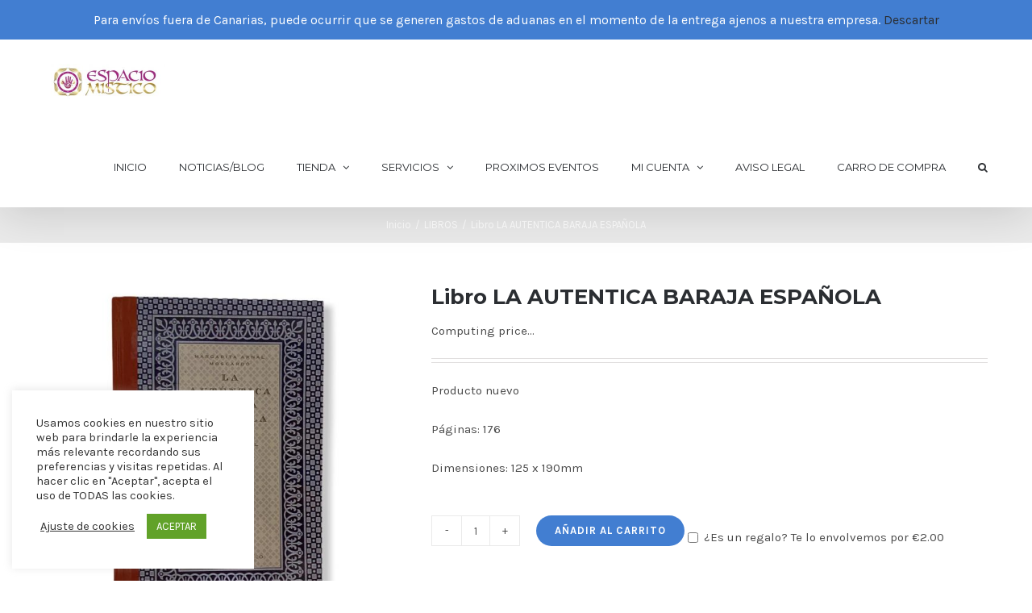

--- FILE ---
content_type: text/html; charset=UTF-8
request_url: https://espaciomisticotenerife.es/producto/libro-la-autentica-baraja-espanola
body_size: 39764
content:
<!DOCTYPE html>
<html class="avada-html-layout-wide avada-html-header-position-top" lang="es" prefix="og: http://ogp.me/ns# fb: http://ogp.me/ns/fb#">
<head>
	<meta http-equiv="X-UA-Compatible" content="IE=edge" />
	<meta http-equiv="Content-Type" content="text/html; charset=utf-8"/>
	<meta name="viewport" content="width=device-width, initial-scale=1" />
					<script>document.documentElement.className = document.documentElement.className + ' yes-js js_active js'</script>
				    <script>
    (function(d){
      var js, id = 'powr-js', ref = d.getElementsByTagName('script')[0];
      if (d.getElementById(id)) {return;}
      js = d.createElement('script'); js.id = id; js.async = true;
      js.src = '//www.powr.io/powr.js?external-type=wordpress';
      js.setAttribute('powr-token','bqAKC20Yaq1617034698');
      ref.parentNode.insertBefore(js, ref);
    }(document));
    </script>
    <meta name='robots' content='index, follow, max-image-preview:large, max-snippet:-1, max-video-preview:-1' />
<meta property="og:title" content="Libro LA AUTENTICA BARAJA ESPAÑOLA"/>
<meta property="og:description" content="Este libro constituye una nueva aportación a la historia de nuestro país. Es un homenaje a todas aquellas mujeres que [&hellip;]"/>
<meta property="og:image" content="https://espaciomisticotenerife.es/wp-content/uploads/2021/05/20210315_104110722_iOS-1615805854.jpg"/>
<meta property="og:image:width" content="1006"/>
<meta property="og:image:height" content="1006"/>
<meta property="og:image:type" content="image/jpeg"/>
<meta property="og:type" content="article"/>
<meta property="og:article:published_time" content="2021-05-11 09:49:23"/>
<meta property="og:article:modified_time" content="2021-05-11 09:49:24"/>
<meta name="twitter:card" content="summary">
<meta name="twitter:title" content="Libro LA AUTENTICA BARAJA ESPAÑOLA"/>
<meta name="twitter:description" content="Este libro constituye una nueva aportación a la historia de nuestro país. Es un homenaje a todas aquellas mujeres que [&hellip;]"/>
<meta name="twitter:image" content="https://espaciomisticotenerife.es/wp-content/uploads/2021/05/20210315_104110722_iOS-1615805854.jpg"/>
<meta name="author" content="Jose1980"/>

	<!-- This site is optimized with the Yoast SEO plugin v21.3 - https://yoast.com/wordpress/plugins/seo/ -->
	<title>Libro LA AUTENTICA BARAJA ESPAÑOLA - Espacio Místico</title>
	<link rel="canonical" href="https://espaciomisticotenerife.es/producto/libro-la-autentica-baraja-espanola" />
	<meta property="og:url" content="https://espaciomisticotenerife.es/producto/libro-la-autentica-baraja-espanola" />
	<meta property="og:site_name" content="Espacio Místico" />
	<meta property="article:modified_time" content="2021-05-11T09:49:24+00:00" />
	<meta property="og:image" content="https://espaciomisticotenerife.es/wp-content/uploads/2021/05/20210315_104110722_iOS-1615805854.jpg" />
	<meta property="og:image:width" content="1006" />
	<meta property="og:image:height" content="1006" />
	<meta property="og:image:type" content="image/jpeg" />
	<meta name="twitter:label1" content="Tiempo de lectura" />
	<meta name="twitter:data1" content="1 minuto" />
	<script type="application/ld+json" class="yoast-schema-graph">{"@context":"https://schema.org","@graph":[{"@type":"WebPage","@id":"https://espaciomisticotenerife.es/producto/libro-la-autentica-baraja-espanola","url":"https://espaciomisticotenerife.es/producto/libro-la-autentica-baraja-espanola","name":"Libro LA AUTENTICA BARAJA ESPAÑOLA - Espacio Místico","isPartOf":{"@id":"https://espaciomisticotenerife.es/#website"},"primaryImageOfPage":{"@id":"https://espaciomisticotenerife.es/producto/libro-la-autentica-baraja-espanola#primaryimage"},"image":{"@id":"https://espaciomisticotenerife.es/producto/libro-la-autentica-baraja-espanola#primaryimage"},"thumbnailUrl":"https://espaciomisticotenerife.es/wp-content/uploads/2021/05/20210315_104110722_iOS-1615805854.jpg","datePublished":"2021-05-11T09:49:23+00:00","dateModified":"2021-05-11T09:49:24+00:00","breadcrumb":{"@id":"https://espaciomisticotenerife.es/producto/libro-la-autentica-baraja-espanola#breadcrumb"},"inLanguage":"es","potentialAction":[{"@type":"ReadAction","target":["https://espaciomisticotenerife.es/producto/libro-la-autentica-baraja-espanola"]}]},{"@type":"ImageObject","inLanguage":"es","@id":"https://espaciomisticotenerife.es/producto/libro-la-autentica-baraja-espanola#primaryimage","url":"https://espaciomisticotenerife.es/wp-content/uploads/2021/05/20210315_104110722_iOS-1615805854.jpg","contentUrl":"https://espaciomisticotenerife.es/wp-content/uploads/2021/05/20210315_104110722_iOS-1615805854.jpg","width":1006,"height":1006},{"@type":"BreadcrumbList","@id":"https://espaciomisticotenerife.es/producto/libro-la-autentica-baraja-espanola#breadcrumb","itemListElement":[{"@type":"ListItem","position":1,"name":"Portada","item":"https://espaciomisticotenerife.es/"},{"@type":"ListItem","position":2,"name":"Página de la tienda","item":"https://espaciomisticotenerife.es/shop-full-width"},{"@type":"ListItem","position":3,"name":"Libro LA AUTENTICA BARAJA ESPAÑOLA"}]},{"@type":"WebSite","@id":"https://espaciomisticotenerife.es/#website","url":"https://espaciomisticotenerife.es/","name":"Espacio Místico","description":"Un espacio para todos","potentialAction":[{"@type":"SearchAction","target":{"@type":"EntryPoint","urlTemplate":"https://espaciomisticotenerife.es/?s={search_term_string}"},"query-input":"required name=search_term_string"}],"inLanguage":"es"}]}</script>
	<!-- / Yoast SEO plugin. -->


<link rel='dns-prefetch' href='//www.powr.io' />
<link rel='dns-prefetch' href='//js.hs-scripts.com' />
<link rel="alternate" type="application/rss+xml" title="Espacio Místico &raquo; Feed" href="https://espaciomisticotenerife.es/feed" />
<link rel="alternate" type="application/rss+xml" title="Espacio Místico &raquo; Feed de los comentarios" href="https://espaciomisticotenerife.es/comments/feed" />
<link rel="alternate" type="text/calendar" title="Espacio Místico &raquo; iCal Feed" href="https://espaciomisticotenerife.es/events/?ical=1" />
		
		
		
		
		
		<link rel="alternate" type="application/rss+xml" title="Espacio Místico &raquo; Comentario Libro LA AUTENTICA BARAJA ESPAÑOLA del feed" href="https://espaciomisticotenerife.es/producto/libro-la-autentica-baraja-espanola/feed" />

		<meta property="og:title" content="Libro LA AUTENTICA BARAJA ESPAÑOLA"/>
		<meta property="og:type" content="article"/>
		<meta property="og:url" content="https://espaciomisticotenerife.es/producto/libro-la-autentica-baraja-espanola"/>
		<meta property="og:site_name" content="Espacio Místico"/>
		<meta property="og:description" content="Este libro constituye una nueva aportación a la historia de nuestro país. Es un homenaje a todas aquellas mujeres que en la posguerra, siguiendo la tradición, leían la baraja española para saber qué había sido de sus seres queridos. Así fue como mi abuela Luisa la utilizó durante largo tiempo para ayudar a los demás"/>

									<meta property="og:image" content="https://espaciomisticotenerife.es/wp-content/uploads/2021/05/20210315_104110722_iOS-1615805854.jpg"/>
							<script type="text/javascript">
window._wpemojiSettings = {"baseUrl":"https:\/\/s.w.org\/images\/core\/emoji\/14.0.0\/72x72\/","ext":".png","svgUrl":"https:\/\/s.w.org\/images\/core\/emoji\/14.0.0\/svg\/","svgExt":".svg","source":{"concatemoji":"https:\/\/espaciomisticotenerife.es\/wp-includes\/js\/wp-emoji-release.min.js?ver=6.3.1"}};
/*! This file is auto-generated */
!function(i,n){var o,s,e;function c(e){try{var t={supportTests:e,timestamp:(new Date).valueOf()};sessionStorage.setItem(o,JSON.stringify(t))}catch(e){}}function p(e,t,n){e.clearRect(0,0,e.canvas.width,e.canvas.height),e.fillText(t,0,0);var t=new Uint32Array(e.getImageData(0,0,e.canvas.width,e.canvas.height).data),r=(e.clearRect(0,0,e.canvas.width,e.canvas.height),e.fillText(n,0,0),new Uint32Array(e.getImageData(0,0,e.canvas.width,e.canvas.height).data));return t.every(function(e,t){return e===r[t]})}function u(e,t,n){switch(t){case"flag":return n(e,"\ud83c\udff3\ufe0f\u200d\u26a7\ufe0f","\ud83c\udff3\ufe0f\u200b\u26a7\ufe0f")?!1:!n(e,"\ud83c\uddfa\ud83c\uddf3","\ud83c\uddfa\u200b\ud83c\uddf3")&&!n(e,"\ud83c\udff4\udb40\udc67\udb40\udc62\udb40\udc65\udb40\udc6e\udb40\udc67\udb40\udc7f","\ud83c\udff4\u200b\udb40\udc67\u200b\udb40\udc62\u200b\udb40\udc65\u200b\udb40\udc6e\u200b\udb40\udc67\u200b\udb40\udc7f");case"emoji":return!n(e,"\ud83e\udef1\ud83c\udffb\u200d\ud83e\udef2\ud83c\udfff","\ud83e\udef1\ud83c\udffb\u200b\ud83e\udef2\ud83c\udfff")}return!1}function f(e,t,n){var r="undefined"!=typeof WorkerGlobalScope&&self instanceof WorkerGlobalScope?new OffscreenCanvas(300,150):i.createElement("canvas"),a=r.getContext("2d",{willReadFrequently:!0}),o=(a.textBaseline="top",a.font="600 32px Arial",{});return e.forEach(function(e){o[e]=t(a,e,n)}),o}function t(e){var t=i.createElement("script");t.src=e,t.defer=!0,i.head.appendChild(t)}"undefined"!=typeof Promise&&(o="wpEmojiSettingsSupports",s=["flag","emoji"],n.supports={everything:!0,everythingExceptFlag:!0},e=new Promise(function(e){i.addEventListener("DOMContentLoaded",e,{once:!0})}),new Promise(function(t){var n=function(){try{var e=JSON.parse(sessionStorage.getItem(o));if("object"==typeof e&&"number"==typeof e.timestamp&&(new Date).valueOf()<e.timestamp+604800&&"object"==typeof e.supportTests)return e.supportTests}catch(e){}return null}();if(!n){if("undefined"!=typeof Worker&&"undefined"!=typeof OffscreenCanvas&&"undefined"!=typeof URL&&URL.createObjectURL&&"undefined"!=typeof Blob)try{var e="postMessage("+f.toString()+"("+[JSON.stringify(s),u.toString(),p.toString()].join(",")+"));",r=new Blob([e],{type:"text/javascript"}),a=new Worker(URL.createObjectURL(r),{name:"wpTestEmojiSupports"});return void(a.onmessage=function(e){c(n=e.data),a.terminate(),t(n)})}catch(e){}c(n=f(s,u,p))}t(n)}).then(function(e){for(var t in e)n.supports[t]=e[t],n.supports.everything=n.supports.everything&&n.supports[t],"flag"!==t&&(n.supports.everythingExceptFlag=n.supports.everythingExceptFlag&&n.supports[t]);n.supports.everythingExceptFlag=n.supports.everythingExceptFlag&&!n.supports.flag,n.DOMReady=!1,n.readyCallback=function(){n.DOMReady=!0}}).then(function(){return e}).then(function(){var e;n.supports.everything||(n.readyCallback(),(e=n.source||{}).concatemoji?t(e.concatemoji):e.wpemoji&&e.twemoji&&(t(e.twemoji),t(e.wpemoji)))}))}((window,document),window._wpemojiSettings);
</script>
<style type="text/css">
img.wp-smiley,
img.emoji {
	display: inline !important;
	border: none !important;
	box-shadow: none !important;
	height: 1em !important;
	width: 1em !important;
	margin: 0 0.07em !important;
	vertical-align: -0.1em !important;
	background: none !important;
	padding: 0 !important;
}
</style>
	<link rel='stylesheet' id='linearicons-css' href='https://espaciomisticotenerife.es/wp-content/plugins/martfury-addons/assets/css/linearicons.min.css?ver=1.0.0' type='text/css' media='all' />
<link rel='stylesheet' id='layerslider-css' href='https://espaciomisticotenerife.es/wp-content/plugins/LayerSlider/assets/static/layerslider/css/layerslider.css?ver=6.11.8' type='text/css' media='all' />
<link rel='stylesheet' id='sweetalert2-css' href='https://espaciomisticotenerife.es/wp-content/plugins/user-registration/assets/css/sweetalert2/sweetalert2.min.css?ver=10.16.7' type='text/css' media='all' />
<link rel='stylesheet' id='user-registration-general-css' href='https://espaciomisticotenerife.es/wp-content/plugins/user-registration/assets/css/user-registration.css?ver=3.0.4.1' type='text/css' media='all' />
<link rel='stylesheet' id='user-registration-smallscreen-css' href='https://espaciomisticotenerife.es/wp-content/plugins/user-registration/assets/css/user-registration-smallscreen.css?ver=3.0.4.1' type='text/css' media='only screen and (max-width: 768px)' />
<link rel='stylesheet' id='user-registration-my-account-layout-css' href='https://espaciomisticotenerife.es/wp-content/plugins/user-registration/assets/css/my-account-layout.css?ver=3.0.4.1' type='text/css' media='all' />
<link rel='stylesheet' id='dashicons-css' href='https://espaciomisticotenerife.es/wp-includes/css/dashicons.min.css?ver=6.3.1' type='text/css' media='all' />
<style id='dashicons-inline-css' type='text/css'>
[data-font="Dashicons"]:before {font-family: 'Dashicons' !important;content: attr(data-icon) !important;speak: none !important;font-weight: normal !important;font-variant: normal !important;text-transform: none !important;line-height: 1 !important;font-style: normal !important;-webkit-font-smoothing: antialiased !important;-moz-osx-font-smoothing: grayscale !important;}
</style>
<link rel='stylesheet' id='wc-blocks-vendors-style-css' href='https://espaciomisticotenerife.es/wp-content/plugins/woocommerce/packages/woocommerce-blocks/build/wc-blocks-vendors-style.css?ver=10.9.3' type='text/css' media='all' />
<link rel='stylesheet' id='wc-all-blocks-style-css' href='https://espaciomisticotenerife.es/wp-content/plugins/woocommerce/packages/woocommerce-blocks/build/wc-all-blocks-style.css?ver=10.9.3' type='text/css' media='all' />
<link rel='stylesheet' id='jquery-selectBox-css' href='https://espaciomisticotenerife.es/wp-content/plugins/yith-woocommerce-wishlist/assets/css/jquery.selectBox.css?ver=1.2.0' type='text/css' media='all' />
<link rel='stylesheet' id='yith-wcwl-font-awesome-css' href='https://espaciomisticotenerife.es/wp-content/plugins/yith-woocommerce-wishlist/assets/css/font-awesome.css?ver=4.7.0' type='text/css' media='all' />
<link rel='stylesheet' id='woocommerce_prettyPhoto_css-css' href='//espaciomisticotenerife.es/wp-content/plugins/woocommerce/assets/css/prettyPhoto.css?ver=3.1.6' type='text/css' media='all' />
<link rel='stylesheet' id='yith-wcwl-main-css' href='https://espaciomisticotenerife.es/wp-content/plugins/yith-woocommerce-wishlist/assets/css/style.css?ver=3.25.0' type='text/css' media='all' />
<style id='yith-wcwl-main-inline-css' type='text/css'>
.yith-wcwl-share li a{color: #FFFFFF;}.yith-wcwl-share li a:hover{color: #FFFFFF;}.yith-wcwl-share a.facebook{background: #39599E; background-color: #39599E;}.yith-wcwl-share a.facebook:hover{background: #595A5A; background-color: #595A5A;}.yith-wcwl-share a.twitter{background: #45AFE2; background-color: #45AFE2;}.yith-wcwl-share a.twitter:hover{background: #595A5A; background-color: #595A5A;}.yith-wcwl-share a.pinterest{background: #AB2E31; background-color: #AB2E31;}.yith-wcwl-share a.pinterest:hover{background: #595A5A; background-color: #595A5A;}.yith-wcwl-share a.email{background: #FBB102; background-color: #FBB102;}.yith-wcwl-share a.email:hover{background: #595A5A; background-color: #595A5A;}.yith-wcwl-share a.whatsapp{background: #00A901; background-color: #00A901;}.yith-wcwl-share a.whatsapp:hover{background: #595A5A; background-color: #595A5A;}
</style>
<link rel='stylesheet' id='wp-components-css' href='https://espaciomisticotenerife.es/wp-includes/css/dist/components/style.min.css?ver=6.3.1' type='text/css' media='all' />
<link rel='stylesheet' id='wp-block-editor-css' href='https://espaciomisticotenerife.es/wp-includes/css/dist/block-editor/style.min.css?ver=6.3.1' type='text/css' media='all' />
<link rel='stylesheet' id='wp-reusable-blocks-css' href='https://espaciomisticotenerife.es/wp-includes/css/dist/reusable-blocks/style.min.css?ver=6.3.1' type='text/css' media='all' />
<link rel='stylesheet' id='wp-editor-css' href='https://espaciomisticotenerife.es/wp-includes/css/dist/editor/style.min.css?ver=6.3.1' type='text/css' media='all' />
<link rel='stylesheet' id='powrful_pack-style-css-css' href='https://espaciomisticotenerife.es/wp-content/plugins/powr-pack/dist/blocks.style.build.css?ver=6.3.1' type='text/css' media='all' />
<style id='classic-theme-styles-inline-css' type='text/css'>
/*! This file is auto-generated */
.wp-block-button__link{color:#fff;background-color:#32373c;border-radius:9999px;box-shadow:none;text-decoration:none;padding:calc(.667em + 2px) calc(1.333em + 2px);font-size:1.125em}.wp-block-file__button{background:#32373c;color:#fff;text-decoration:none}
</style>
<style id='global-styles-inline-css' type='text/css'>
body{--wp--preset--color--black: #000000;--wp--preset--color--cyan-bluish-gray: #abb8c3;--wp--preset--color--white: #ffffff;--wp--preset--color--pale-pink: #f78da7;--wp--preset--color--vivid-red: #cf2e2e;--wp--preset--color--luminous-vivid-orange: #ff6900;--wp--preset--color--luminous-vivid-amber: #fcb900;--wp--preset--color--light-green-cyan: #7bdcb5;--wp--preset--color--vivid-green-cyan: #00d084;--wp--preset--color--pale-cyan-blue: #8ed1fc;--wp--preset--color--vivid-cyan-blue: #0693e3;--wp--preset--color--vivid-purple: #9b51e0;--wp--preset--gradient--vivid-cyan-blue-to-vivid-purple: linear-gradient(135deg,rgba(6,147,227,1) 0%,rgb(155,81,224) 100%);--wp--preset--gradient--light-green-cyan-to-vivid-green-cyan: linear-gradient(135deg,rgb(122,220,180) 0%,rgb(0,208,130) 100%);--wp--preset--gradient--luminous-vivid-amber-to-luminous-vivid-orange: linear-gradient(135deg,rgba(252,185,0,1) 0%,rgba(255,105,0,1) 100%);--wp--preset--gradient--luminous-vivid-orange-to-vivid-red: linear-gradient(135deg,rgba(255,105,0,1) 0%,rgb(207,46,46) 100%);--wp--preset--gradient--very-light-gray-to-cyan-bluish-gray: linear-gradient(135deg,rgb(238,238,238) 0%,rgb(169,184,195) 100%);--wp--preset--gradient--cool-to-warm-spectrum: linear-gradient(135deg,rgb(74,234,220) 0%,rgb(151,120,209) 20%,rgb(207,42,186) 40%,rgb(238,44,130) 60%,rgb(251,105,98) 80%,rgb(254,248,76) 100%);--wp--preset--gradient--blush-light-purple: linear-gradient(135deg,rgb(255,206,236) 0%,rgb(152,150,240) 100%);--wp--preset--gradient--blush-bordeaux: linear-gradient(135deg,rgb(254,205,165) 0%,rgb(254,45,45) 50%,rgb(107,0,62) 100%);--wp--preset--gradient--luminous-dusk: linear-gradient(135deg,rgb(255,203,112) 0%,rgb(199,81,192) 50%,rgb(65,88,208) 100%);--wp--preset--gradient--pale-ocean: linear-gradient(135deg,rgb(255,245,203) 0%,rgb(182,227,212) 50%,rgb(51,167,181) 100%);--wp--preset--gradient--electric-grass: linear-gradient(135deg,rgb(202,248,128) 0%,rgb(113,206,126) 100%);--wp--preset--gradient--midnight: linear-gradient(135deg,rgb(2,3,129) 0%,rgb(40,116,252) 100%);--wp--preset--font-size--small: 11.25px;--wp--preset--font-size--medium: 20px;--wp--preset--font-size--large: 22.5px;--wp--preset--font-size--x-large: 42px;--wp--preset--font-size--normal: 15px;--wp--preset--font-size--xlarge: 30px;--wp--preset--font-size--huge: 45px;--wp--preset--spacing--20: 0.44rem;--wp--preset--spacing--30: 0.67rem;--wp--preset--spacing--40: 1rem;--wp--preset--spacing--50: 1.5rem;--wp--preset--spacing--60: 2.25rem;--wp--preset--spacing--70: 3.38rem;--wp--preset--spacing--80: 5.06rem;--wp--preset--shadow--natural: 6px 6px 9px rgba(0, 0, 0, 0.2);--wp--preset--shadow--deep: 12px 12px 50px rgba(0, 0, 0, 0.4);--wp--preset--shadow--sharp: 6px 6px 0px rgba(0, 0, 0, 0.2);--wp--preset--shadow--outlined: 6px 6px 0px -3px rgba(255, 255, 255, 1), 6px 6px rgba(0, 0, 0, 1);--wp--preset--shadow--crisp: 6px 6px 0px rgba(0, 0, 0, 1);}:where(.is-layout-flex){gap: 0.5em;}:where(.is-layout-grid){gap: 0.5em;}body .is-layout-flow > .alignleft{float: left;margin-inline-start: 0;margin-inline-end: 2em;}body .is-layout-flow > .alignright{float: right;margin-inline-start: 2em;margin-inline-end: 0;}body .is-layout-flow > .aligncenter{margin-left: auto !important;margin-right: auto !important;}body .is-layout-constrained > .alignleft{float: left;margin-inline-start: 0;margin-inline-end: 2em;}body .is-layout-constrained > .alignright{float: right;margin-inline-start: 2em;margin-inline-end: 0;}body .is-layout-constrained > .aligncenter{margin-left: auto !important;margin-right: auto !important;}body .is-layout-constrained > :where(:not(.alignleft):not(.alignright):not(.alignfull)){max-width: var(--wp--style--global--content-size);margin-left: auto !important;margin-right: auto !important;}body .is-layout-constrained > .alignwide{max-width: var(--wp--style--global--wide-size);}body .is-layout-flex{display: flex;}body .is-layout-flex{flex-wrap: wrap;align-items: center;}body .is-layout-flex > *{margin: 0;}body .is-layout-grid{display: grid;}body .is-layout-grid > *{margin: 0;}:where(.wp-block-columns.is-layout-flex){gap: 2em;}:where(.wp-block-columns.is-layout-grid){gap: 2em;}:where(.wp-block-post-template.is-layout-flex){gap: 1.25em;}:where(.wp-block-post-template.is-layout-grid){gap: 1.25em;}.has-black-color{color: var(--wp--preset--color--black) !important;}.has-cyan-bluish-gray-color{color: var(--wp--preset--color--cyan-bluish-gray) !important;}.has-white-color{color: var(--wp--preset--color--white) !important;}.has-pale-pink-color{color: var(--wp--preset--color--pale-pink) !important;}.has-vivid-red-color{color: var(--wp--preset--color--vivid-red) !important;}.has-luminous-vivid-orange-color{color: var(--wp--preset--color--luminous-vivid-orange) !important;}.has-luminous-vivid-amber-color{color: var(--wp--preset--color--luminous-vivid-amber) !important;}.has-light-green-cyan-color{color: var(--wp--preset--color--light-green-cyan) !important;}.has-vivid-green-cyan-color{color: var(--wp--preset--color--vivid-green-cyan) !important;}.has-pale-cyan-blue-color{color: var(--wp--preset--color--pale-cyan-blue) !important;}.has-vivid-cyan-blue-color{color: var(--wp--preset--color--vivid-cyan-blue) !important;}.has-vivid-purple-color{color: var(--wp--preset--color--vivid-purple) !important;}.has-black-background-color{background-color: var(--wp--preset--color--black) !important;}.has-cyan-bluish-gray-background-color{background-color: var(--wp--preset--color--cyan-bluish-gray) !important;}.has-white-background-color{background-color: var(--wp--preset--color--white) !important;}.has-pale-pink-background-color{background-color: var(--wp--preset--color--pale-pink) !important;}.has-vivid-red-background-color{background-color: var(--wp--preset--color--vivid-red) !important;}.has-luminous-vivid-orange-background-color{background-color: var(--wp--preset--color--luminous-vivid-orange) !important;}.has-luminous-vivid-amber-background-color{background-color: var(--wp--preset--color--luminous-vivid-amber) !important;}.has-light-green-cyan-background-color{background-color: var(--wp--preset--color--light-green-cyan) !important;}.has-vivid-green-cyan-background-color{background-color: var(--wp--preset--color--vivid-green-cyan) !important;}.has-pale-cyan-blue-background-color{background-color: var(--wp--preset--color--pale-cyan-blue) !important;}.has-vivid-cyan-blue-background-color{background-color: var(--wp--preset--color--vivid-cyan-blue) !important;}.has-vivid-purple-background-color{background-color: var(--wp--preset--color--vivid-purple) !important;}.has-black-border-color{border-color: var(--wp--preset--color--black) !important;}.has-cyan-bluish-gray-border-color{border-color: var(--wp--preset--color--cyan-bluish-gray) !important;}.has-white-border-color{border-color: var(--wp--preset--color--white) !important;}.has-pale-pink-border-color{border-color: var(--wp--preset--color--pale-pink) !important;}.has-vivid-red-border-color{border-color: var(--wp--preset--color--vivid-red) !important;}.has-luminous-vivid-orange-border-color{border-color: var(--wp--preset--color--luminous-vivid-orange) !important;}.has-luminous-vivid-amber-border-color{border-color: var(--wp--preset--color--luminous-vivid-amber) !important;}.has-light-green-cyan-border-color{border-color: var(--wp--preset--color--light-green-cyan) !important;}.has-vivid-green-cyan-border-color{border-color: var(--wp--preset--color--vivid-green-cyan) !important;}.has-pale-cyan-blue-border-color{border-color: var(--wp--preset--color--pale-cyan-blue) !important;}.has-vivid-cyan-blue-border-color{border-color: var(--wp--preset--color--vivid-cyan-blue) !important;}.has-vivid-purple-border-color{border-color: var(--wp--preset--color--vivid-purple) !important;}.has-vivid-cyan-blue-to-vivid-purple-gradient-background{background: var(--wp--preset--gradient--vivid-cyan-blue-to-vivid-purple) !important;}.has-light-green-cyan-to-vivid-green-cyan-gradient-background{background: var(--wp--preset--gradient--light-green-cyan-to-vivid-green-cyan) !important;}.has-luminous-vivid-amber-to-luminous-vivid-orange-gradient-background{background: var(--wp--preset--gradient--luminous-vivid-amber-to-luminous-vivid-orange) !important;}.has-luminous-vivid-orange-to-vivid-red-gradient-background{background: var(--wp--preset--gradient--luminous-vivid-orange-to-vivid-red) !important;}.has-very-light-gray-to-cyan-bluish-gray-gradient-background{background: var(--wp--preset--gradient--very-light-gray-to-cyan-bluish-gray) !important;}.has-cool-to-warm-spectrum-gradient-background{background: var(--wp--preset--gradient--cool-to-warm-spectrum) !important;}.has-blush-light-purple-gradient-background{background: var(--wp--preset--gradient--blush-light-purple) !important;}.has-blush-bordeaux-gradient-background{background: var(--wp--preset--gradient--blush-bordeaux) !important;}.has-luminous-dusk-gradient-background{background: var(--wp--preset--gradient--luminous-dusk) !important;}.has-pale-ocean-gradient-background{background: var(--wp--preset--gradient--pale-ocean) !important;}.has-electric-grass-gradient-background{background: var(--wp--preset--gradient--electric-grass) !important;}.has-midnight-gradient-background{background: var(--wp--preset--gradient--midnight) !important;}.has-small-font-size{font-size: var(--wp--preset--font-size--small) !important;}.has-medium-font-size{font-size: var(--wp--preset--font-size--medium) !important;}.has-large-font-size{font-size: var(--wp--preset--font-size--large) !important;}.has-x-large-font-size{font-size: var(--wp--preset--font-size--x-large) !important;}
.wp-block-navigation a:where(:not(.wp-element-button)){color: inherit;}
:where(.wp-block-post-template.is-layout-flex){gap: 1.25em;}:where(.wp-block-post-template.is-layout-grid){gap: 1.25em;}
:where(.wp-block-columns.is-layout-flex){gap: 2em;}:where(.wp-block-columns.is-layout-grid){gap: 2em;}
.wp-block-pullquote{font-size: 1.5em;line-height: 1.6;}
</style>
<link rel='stylesheet' id='cookie-law-info-css' href='https://espaciomisticotenerife.es/wp-content/plugins/cookie-law-info/legacy/public/css/cookie-law-info-public.css?ver=3.1.4' type='text/css' media='all' />
<link rel='stylesheet' id='cookie-law-info-gdpr-css' href='https://espaciomisticotenerife.es/wp-content/plugins/cookie-law-info/legacy/public/css/cookie-law-info-gdpr.css?ver=3.1.4' type='text/css' media='all' />
<link rel='stylesheet' id='ptmcw-main-css-css' href='https://espaciomisticotenerife.es/wp-content/plugins/proteusthemes-mailchimp-widget/assets/css/main.css?ver=1.0.3' type='text/css' media='all' />
<link rel='stylesheet' id='rs-plugin-settings-css' href='https://espaciomisticotenerife.es/wp-content/plugins/revslider/public/assets/css/rs6.css?ver=6.4.8' type='text/css' media='all' />
<style id='rs-plugin-settings-inline-css' type='text/css'>
#rs-demo-id {}
</style>
<link rel='stylesheet' id='uaf_client_css-css' href='https://espaciomisticotenerife.es/wp-content/uploads/useanyfont/uaf.css?ver=1675269774' type='text/css' media='all' />
<link rel='stylesheet' id='woo-dynamic-pricing-discounts-with-ai-css' href='https://espaciomisticotenerife.es/wp-content/plugins/woo-dynamic-pricing-discounts-with-ai/public/css/rtwwdpd-woo-dynamic-pricing-discounts-with-ai-public.css?ver=1.6.3' type='text/css' media='all' />
<style id='woocommerce-inline-inline-css' type='text/css'>
.woocommerce form .form-row .required { visibility: visible; }
</style>
<link rel='stylesheet' id='woo-variation-swatches-css' href='https://espaciomisticotenerife.es/wp-content/plugins/woo-variation-swatches/assets/css/frontend.min.css?ver=1693932055' type='text/css' media='all' />
<style id='woo-variation-swatches-inline-css' type='text/css'>
:root {
--wvs-tick:url("data:image/svg+xml;utf8,%3Csvg filter='drop-shadow(0px 0px 2px rgb(0 0 0 / .8))' xmlns='http://www.w3.org/2000/svg'  viewBox='0 0 30 30'%3E%3Cpath fill='none' stroke='%23ffffff' stroke-linecap='round' stroke-linejoin='round' stroke-width='4' d='M4 16L11 23 27 7'/%3E%3C/svg%3E");

--wvs-cross:url("data:image/svg+xml;utf8,%3Csvg filter='drop-shadow(0px 0px 5px rgb(255 255 255 / .6))' xmlns='http://www.w3.org/2000/svg' width='72px' height='72px' viewBox='0 0 24 24'%3E%3Cpath fill='none' stroke='%23ff0000' stroke-linecap='round' stroke-width='0.6' d='M5 5L19 19M19 5L5 19'/%3E%3C/svg%3E");
--wvs-single-product-item-width:30px;
--wvs-single-product-item-height:30px;
--wvs-single-product-item-font-size:16px}
</style>
<link rel='stylesheet' id='yith_ywdpd_frontend-css' href='https://espaciomisticotenerife.es/wp-content/plugins/yith-woocommerce-dynamic-pricing-and-discounts-premium/assets/css/frontend.css?ver=2.1.5' type='text/css' media='all' />
<link rel='stylesheet' id='avada-stylesheet-css' href='https://espaciomisticotenerife.es/wp-content/themes/Avada/assets/css/style.min.css?ver=7.1.1' type='text/css' media='all' />
<!--[if IE]>
<link rel='stylesheet' id='avada-IE-css' href='https://espaciomisticotenerife.es/wp-content/themes/Avada/assets/css/ie.min.css?ver=7.1.1' type='text/css' media='all' />
<style id='avada-IE-inline-css' type='text/css'>
.avada-select-parent .select-arrow{background-color:#ffffff}
.select-arrow{background-color:#ffffff}
</style>
<![endif]-->
<link rel='stylesheet' id='flexible-shipping-free-shipping-css' href='https://espaciomisticotenerife.es/wp-content/plugins/flexible-shipping/assets/dist/css/free-shipping.css?ver=4.22.0.2' type='text/css' media='all' />
<link rel='stylesheet' id='tawcvs-frontend-css' href='https://espaciomisticotenerife.es/wp-content/plugins/variation-swatches-for-woocommerce-pro/assets/css/frontend.css?ver=20171128' type='text/css' media='all' />
<style id='tawcvs-frontend-inline-css' type='text/css'>
.tawcvs-swatches .swatch { width: 30px; height: 30px; }
</style>
<link rel='stylesheet' id='fusion-dynamic-css-css' href='https://espaciomisticotenerife.es/wp-content/uploads/fusion-styles/120e2c48a75c08734fee1193372fd6ea.min.css?ver=3.1.1' type='text/css' media='all' />
<link rel='stylesheet' id='wp-featherlight-css' href='https://espaciomisticotenerife.es/wp-content/plugins/wp-featherlight/css/wp-featherlight.min.css?ver=1.3.4' type='text/css' media='all' />
<link rel='stylesheet' id='ywdpd_owl_theme-css' href='https://espaciomisticotenerife.es/wp-content/plugins/yith-woocommerce-dynamic-pricing-and-discounts-premium/assets/css/owl/owl.carousel.min.css?ver=2.1.5' type='text/css' media='all' />
<link rel='stylesheet' id='ywdpd_owl-css' href='https://espaciomisticotenerife.es/wp-content/plugins/yith-woocommerce-dynamic-pricing-and-discounts-premium/assets/css/owl/owl.carousel.min.css?ver=2.1.5' type='text/css' media='all' />
<script type="text/template" id="tmpl-variation-template">
	<div class="woocommerce-variation-description">{{{ data.variation.variation_description }}}</div>
	<div class="woocommerce-variation-price">{{{ data.variation.price_html }}}</div>
	<div class="woocommerce-variation-availability">{{{ data.variation.availability_html }}}</div>
</script>
<script type="text/template" id="tmpl-unavailable-variation-template">
	<p>Lo siento, este producto no está disponible. Por favor, elige otra combinación.</p>
</script>
<script type='text/javascript' src='https://espaciomisticotenerife.es/wp-includes/js/jquery/jquery.min.js?ver=3.7.0' id='jquery-core-js'></script>
<script type='text/javascript' src='https://espaciomisticotenerife.es/wp-includes/js/jquery/jquery-migrate.min.js?ver=3.4.1' id='jquery-migrate-js'></script>
<script type='text/javascript' id='layerslider-utils-js-extra'>
/* <![CDATA[ */
var LS_Meta = {"v":"6.11.8","fixGSAP":"1"};
/* ]]> */
</script>
<script type='text/javascript' src='https://espaciomisticotenerife.es/wp-content/plugins/LayerSlider/assets/static/layerslider/js/layerslider.utils.js?ver=6.11.8' id='layerslider-utils-js'></script>
<script type='text/javascript' src='https://espaciomisticotenerife.es/wp-content/plugins/LayerSlider/assets/static/layerslider/js/layerslider.kreaturamedia.jquery.js?ver=6.11.8' id='layerslider-js'></script>
<script type='text/javascript' src='https://espaciomisticotenerife.es/wp-content/plugins/LayerSlider/assets/static/layerslider/js/layerslider.transitions.js?ver=6.11.8' id='layerslider-transitions-js'></script>
<script type='text/javascript' src='//www.powr.io/powr.js?external-type=wordpress&#038;ver=6.3.1' id='powr-js-js'></script>
<script type='text/javascript' id='cookie-law-info-js-extra'>
/* <![CDATA[ */
var Cli_Data = {"nn_cookie_ids":[],"cookielist":[],"non_necessary_cookies":[],"ccpaEnabled":"","ccpaRegionBased":"","ccpaBarEnabled":"","strictlyEnabled":["necessary","obligatoire"],"ccpaType":"gdpr","js_blocking":"1","custom_integration":"","triggerDomRefresh":"","secure_cookies":""};
var cli_cookiebar_settings = {"animate_speed_hide":"500","animate_speed_show":"500","background":"#FFF","border":"#b1a6a6c2","border_on":"","button_1_button_colour":"#61a229","button_1_button_hover":"#4e8221","button_1_link_colour":"#fff","button_1_as_button":"1","button_1_new_win":"","button_2_button_colour":"#333","button_2_button_hover":"#292929","button_2_link_colour":"#444","button_2_as_button":"","button_2_hidebar":"","button_3_button_colour":"#3566bb","button_3_button_hover":"#2a5296","button_3_link_colour":"#fff","button_3_as_button":"1","button_3_new_win":"","button_4_button_colour":"#000","button_4_button_hover":"#000000","button_4_link_colour":"#333333","button_4_as_button":"","button_7_button_colour":"#61a229","button_7_button_hover":"#4e8221","button_7_link_colour":"#fff","button_7_as_button":"1","button_7_new_win":"","font_family":"inherit","header_fix":"","notify_animate_hide":"1","notify_animate_show":"1","notify_div_id":"#cookie-law-info-bar","notify_position_horizontal":"right","notify_position_vertical":"bottom","scroll_close":"","scroll_close_reload":"","accept_close_reload":"","reject_close_reload":"","showagain_tab":"1","showagain_background":"#fff","showagain_border":"#000","showagain_div_id":"#cookie-law-info-again","showagain_x_position":"100px","text":"#333333","show_once_yn":"","show_once":"10000","logging_on":"","as_popup":"","popup_overlay":"1","bar_heading_text":"","cookie_bar_as":"widget","popup_showagain_position":"bottom-right","widget_position":"left"};
var log_object = {"ajax_url":"https:\/\/espaciomisticotenerife.es\/wp-admin\/admin-ajax.php"};
/* ]]> */
</script>
<script type='text/javascript' src='https://espaciomisticotenerife.es/wp-content/plugins/cookie-law-info/legacy/public/js/cookie-law-info-public.js?ver=3.1.4' id='cookie-law-info-js'></script>
<script type='text/javascript' src='https://espaciomisticotenerife.es/wp-content/plugins/ionos-assistant/js/cookies.js?ver=6.3.1' id='ionos-assistant-wp-cookies-js'></script>
<script type='text/javascript' src='https://espaciomisticotenerife.es/wp-content/plugins/revslider/public/assets/js/rbtools.min.js?ver=6.4.5' id='tp-tools-js'></script>
<script type='text/javascript' src='https://espaciomisticotenerife.es/wp-content/plugins/revslider/public/assets/js/rs6.min.js?ver=6.4.8' id='revmin-js'></script>
<script type='text/javascript' id='woo-dynamic-pricing-discounts-with-ai-js-extra'>
/* <![CDATA[ */
var rtwwdpd_ajax = {"ajax_url":"https:\/\/espaciomisticotenerife.es\/wp-admin\/admin-ajax.php","rtwwdpd_nonce":"441665a311"};
/* ]]> */
</script>
<script type='text/javascript' src='https://espaciomisticotenerife.es/wp-content/plugins/woo-dynamic-pricing-discounts-with-ai/public/js/rtwwdpd-woo-dynamic-pricing-discounts-with-ai-public.js?ver=1.6.3' id='woo-dynamic-pricing-discounts-with-ai-js'></script>
<script type='text/javascript' src='https://espaciomisticotenerife.es/wp-content/plugins/woocommerce/assets/js/jquery-blockui/jquery.blockUI.min.js?ver=2.7.0-wc.8.1.1' id='jquery-blockui-js'></script>
<script type='text/javascript' id='wc-add-to-cart-js-extra'>
/* <![CDATA[ */
var wc_add_to_cart_params = {"ajax_url":"\/wp-admin\/admin-ajax.php","wc_ajax_url":"\/?wc-ajax=%%endpoint%%","i18n_view_cart":"Ver carrito","cart_url":"https:\/\/espaciomisticotenerife.es\/cart","is_cart":"","cart_redirect_after_add":"no"};
/* ]]> */
</script>
<script type='text/javascript' src='https://espaciomisticotenerife.es/wp-content/plugins/woocommerce/assets/js/frontend/add-to-cart.min.js?ver=8.1.1' id='wc-add-to-cart-js'></script>
<script type='text/javascript' src='https://espaciomisticotenerife.es/wp-content/plugins/js_composer/assets/js/vendors/woocommerce-add-to-cart.js?ver=6.5.0' id='vc_woocommerce-add-to-cart-js-js'></script>
<script src='https://espaciomisticotenerife.es/wp-content/plugins/event-tickets/common/src/resources/js/underscore-before.js'></script>
<script type='text/javascript' src='https://espaciomisticotenerife.es/wp-includes/js/underscore.min.js?ver=1.13.4' id='underscore-js'></script>
<script src='https://espaciomisticotenerife.es/wp-content/plugins/event-tickets/common/src/resources/js/underscore-after.js'></script>
<script type='text/javascript' id='wp-util-js-extra'>
/* <![CDATA[ */
var _wpUtilSettings = {"ajax":{"url":"\/wp-admin\/admin-ajax.php"}};
/* ]]> */
</script>
<script type='text/javascript' src='https://espaciomisticotenerife.es/wp-includes/js/wp-util.min.js?ver=6.3.1' id='wp-util-js'></script>
<script type='text/javascript' id='wp-api-request-js-extra'>
/* <![CDATA[ */
var wpApiSettings = {"root":"https:\/\/espaciomisticotenerife.es\/wp-json\/","nonce":"59171432ca","versionString":"wp\/v2\/"};
/* ]]> */
</script>
<script type='text/javascript' src='https://espaciomisticotenerife.es/wp-includes/js/api-request.min.js?ver=6.3.1' id='wp-api-request-js'></script>
<script type='text/javascript' src='https://espaciomisticotenerife.es/wp-includes/js/dist/vendor/wp-polyfill-inert.min.js?ver=3.1.2' id='wp-polyfill-inert-js'></script>
<script type='text/javascript' src='https://espaciomisticotenerife.es/wp-includes/js/dist/vendor/regenerator-runtime.min.js?ver=0.13.11' id='regenerator-runtime-js'></script>
<script type='text/javascript' src='https://espaciomisticotenerife.es/wp-includes/js/dist/vendor/wp-polyfill.min.js?ver=3.15.0' id='wp-polyfill-js'></script>
<script type='text/javascript' src='https://espaciomisticotenerife.es/wp-includes/js/dist/hooks.min.js?ver=c6aec9a8d4e5a5d543a1' id='wp-hooks-js'></script>
<script type='text/javascript' src='https://espaciomisticotenerife.es/wp-includes/js/dist/i18n.min.js?ver=7701b0c3857f914212ef' id='wp-i18n-js'></script>
<script id="wp-i18n-js-after" type="text/javascript">
wp.i18n.setLocaleData( { 'text direction\u0004ltr': [ 'ltr' ] } );
</script>
<script type='text/javascript' src='https://espaciomisticotenerife.es/wp-includes/js/dist/url.min.js?ver=8814d23f2d64864d280d' id='wp-url-js'></script>
<script type='text/javascript' id='wp-api-fetch-js-translations'>
( function( domain, translations ) {
	var localeData = translations.locale_data[ domain ] || translations.locale_data.messages;
	localeData[""].domain = domain;
	wp.i18n.setLocaleData( localeData, domain );
} )( "default", {"translation-revision-date":"2023-08-05 07:05:00+0000","generator":"GlotPress\/4.0.0-alpha.7","domain":"messages","locale_data":{"messages":{"":{"domain":"messages","plural-forms":"nplurals=2; plural=n != 1;","lang":"es"},"You are probably offline.":["Probablemente est\u00e1s desconectado."],"Media upload failed. If this is a photo or a large image, please scale it down and try again.":["La subida de medios ha fallado. Si esto es una foto o una imagen grande, por favor, reduce su tama\u00f1o e int\u00e9ntalo de nuevo."],"The response is not a valid JSON response.":["Las respuesta no es una respuesta JSON v\u00e1lida."],"An unknown error occurred.":["Ha ocurrido un error desconocido."]}},"comment":{"reference":"wp-includes\/js\/dist\/api-fetch.js"}} );
</script>
<script type='text/javascript' src='https://espaciomisticotenerife.es/wp-includes/js/dist/api-fetch.min.js?ver=0fa4dabf8bf2c7adf21a' id='wp-api-fetch-js'></script>
<script id="wp-api-fetch-js-after" type="text/javascript">
wp.apiFetch.use( wp.apiFetch.createRootURLMiddleware( "https://espaciomisticotenerife.es/wp-json/" ) );
wp.apiFetch.nonceMiddleware = wp.apiFetch.createNonceMiddleware( "59171432ca" );
wp.apiFetch.use( wp.apiFetch.nonceMiddleware );
wp.apiFetch.use( wp.apiFetch.mediaUploadMiddleware );
wp.apiFetch.nonceEndpoint = "https://espaciomisticotenerife.es/wp-admin/admin-ajax.php?action=rest-nonce";
</script>
<script type='text/javascript' id='woo-variation-swatches-js-extra'>
/* <![CDATA[ */
var woo_variation_swatches_options = {"show_variation_label":"1","clear_on_reselect":"","variation_label_separator":":","is_mobile":"","show_variation_stock":"","stock_label_threshold":"5","cart_redirect_after_add":"no","enable_ajax_add_to_cart":"yes","cart_url":"https:\/\/espaciomisticotenerife.es\/cart","is_cart":""};
/* ]]> */
</script>
<script type='text/javascript' src='https://espaciomisticotenerife.es/wp-content/plugins/woo-variation-swatches/assets/js/frontend.min.js?ver=1693932055' id='woo-variation-swatches-js' defer data-wp-strategy='defer'></script>
<meta name="generator" content="Powered by LayerSlider 6.11.8 - Multi-Purpose, Responsive, Parallax, Mobile-Friendly Slider Plugin for WordPress." />
<!-- LayerSlider updates and docs at: https://layerslider.kreaturamedia.com -->
<link rel="https://api.w.org/" href="https://espaciomisticotenerife.es/wp-json/" /><link rel="alternate" type="application/json" href="https://espaciomisticotenerife.es/wp-json/wp/v2/product/23329" /><link rel="EditURI" type="application/rsd+xml" title="RSD" href="https://espaciomisticotenerife.es/xmlrpc.php?rsd" />
<meta name="generator" content="WordPress 6.3.1" />
<meta name="generator" content="WooCommerce 8.1.1" />
<link rel='shortlink' href='https://espaciomisticotenerife.es/?p=23329' />
<link rel="alternate" type="application/json+oembed" href="https://espaciomisticotenerife.es/wp-json/oembed/1.0/embed?url=https%3A%2F%2Fespaciomisticotenerife.es%2Fproducto%2Flibro-la-autentica-baraja-espanola" />
<link rel="alternate" type="text/xml+oembed" href="https://espaciomisticotenerife.es/wp-json/oembed/1.0/embed?url=https%3A%2F%2Fespaciomisticotenerife.es%2Fproducto%2Flibro-la-autentica-baraja-espanola&#038;format=xml" />
			<!-- DO NOT COPY THIS SNIPPET! Start of Page Analytics Tracking for HubSpot WordPress plugin v10.2.5-->
			<script type="text/javascript" class="hsq-set-content-id" data-content-id="blog-post">
				var _hsq = _hsq || [];
				_hsq.push(["setContentType", "blog-post"]);
			</script>
			<!-- DO NOT COPY THIS SNIPPET! End of Page Analytics Tracking for HubSpot WordPress plugin -->
							<meta name="omnisend-site-verification" content="6055eedf4c7fa45454332c9e"/>
				<meta http-equiv="Cache-control" content="no-cache"><meta http-equiv="Expires" content="-1"><meta name="et-api-version" content="v1"><meta name="et-api-origin" content="https://espaciomisticotenerife.es"><link rel="https://theeventscalendar.com/" href="https://espaciomisticotenerife.es/wp-json/tribe/tickets/v1/" /><meta name="tec-api-version" content="v1"><meta name="tec-api-origin" content="https://espaciomisticotenerife.es"><link rel="alternate" href="https://espaciomisticotenerife.es/wp-json/tribe/events/v1/" /><style type="text/css" id="css-fb-visibility">@media screen and (max-width: 640px){body:not(.fusion-builder-ui-wireframe) .fusion-no-small-visibility{display:none !important;}body:not(.fusion-builder-ui-wireframe) .sm-text-align-center{text-align:center !important;}body:not(.fusion-builder-ui-wireframe) .sm-text-align-left{text-align:left !important;}body:not(.fusion-builder-ui-wireframe) .sm-text-align-right{text-align:right !important;}body:not(.fusion-builder-ui-wireframe) .fusion-absolute-position-small{position:absolute;top:auto;width:100%;}}@media screen and (min-width: 641px) and (max-width: 1024px){body:not(.fusion-builder-ui-wireframe) .fusion-no-medium-visibility{display:none !important;}body:not(.fusion-builder-ui-wireframe) .md-text-align-center{text-align:center !important;}body:not(.fusion-builder-ui-wireframe) .md-text-align-left{text-align:left !important;}body:not(.fusion-builder-ui-wireframe) .md-text-align-right{text-align:right !important;}body:not(.fusion-builder-ui-wireframe) .fusion-absolute-position-medium{position:absolute;top:auto;width:100%;}}@media screen and (min-width: 1025px){body:not(.fusion-builder-ui-wireframe) .fusion-no-large-visibility{display:none !important;}body:not(.fusion-builder-ui-wireframe) .lg-text-align-center{text-align:center !important;}body:not(.fusion-builder-ui-wireframe) .lg-text-align-left{text-align:left !important;}body:not(.fusion-builder-ui-wireframe) .lg-text-align-right{text-align:right !important;}body:not(.fusion-builder-ui-wireframe) .fusion-absolute-position-large{position:absolute;top:auto;width:100%;}}</style>	<noscript><style>.woocommerce-product-gallery{ opacity: 1 !important; }</style></noscript>
				<script  type="text/javascript">
				!function(f,b,e,v,n,t,s){if(f.fbq)return;n=f.fbq=function(){n.callMethod?
					n.callMethod.apply(n,arguments):n.queue.push(arguments)};if(!f._fbq)f._fbq=n;
					n.push=n;n.loaded=!0;n.version='2.0';n.queue=[];t=b.createElement(e);t.async=!0;
					t.src=v;s=b.getElementsByTagName(e)[0];s.parentNode.insertBefore(t,s)}(window,
					document,'script','https://connect.facebook.net/en_US/fbevents.js');
			</script>
			<!-- WooCommerce Facebook Integration Begin -->
			<script  type="text/javascript">

				fbq('init', '1343391066033068', {}, {
    "agent": "woocommerce-8.1.1-3.0.33"
});

				fbq( 'track', 'PageView', {
    "source": "woocommerce",
    "version": "8.1.1",
    "pluginVersion": "3.0.33"
} );

				document.addEventListener( 'DOMContentLoaded', function() {
					jQuery && jQuery( function( $ ) {
						// Insert placeholder for events injected when a product is added to the cart through AJAX.
						$( document.body ).append( '<div class=\"wc-facebook-pixel-event-placeholder\"></div>' );
					} );
				}, false );

			</script>
			<!-- WooCommerce Facebook Integration End -->
			<meta name="generator" content="Powered by WPBakery Page Builder - drag and drop page builder for WordPress."/>
<style type="text/css">.broken_link, a.broken_link {
	text-decoration: line-through;
}</style><meta name="generator" content="Powered by Slider Revolution 6.4.8 - responsive, Mobile-Friendly Slider Plugin for WordPress with comfortable drag and drop interface." />
<link rel="icon" href="https://espaciomisticotenerife.es/wp-content/uploads/2020/10/cropped-IMG_3198-32x32.jpeg" sizes="32x32" />
<link rel="icon" href="https://espaciomisticotenerife.es/wp-content/uploads/2020/10/cropped-IMG_3198-192x192.jpeg" sizes="192x192" />
<link rel="apple-touch-icon" href="https://espaciomisticotenerife.es/wp-content/uploads/2020/10/cropped-IMG_3198-180x180.jpeg" />
<meta name="msapplication-TileImage" content="https://espaciomisticotenerife.es/wp-content/uploads/2020/10/cropped-IMG_3198-270x270.jpeg" />
<script type="text/javascript">function setREVStartSize(e){
			//window.requestAnimationFrame(function() {				 
				window.RSIW = window.RSIW===undefined ? window.innerWidth : window.RSIW;	
				window.RSIH = window.RSIH===undefined ? window.innerHeight : window.RSIH;	
				try {								
					var pw = document.getElementById(e.c).parentNode.offsetWidth,
						newh;
					pw = pw===0 || isNaN(pw) ? window.RSIW : pw;
					e.tabw = e.tabw===undefined ? 0 : parseInt(e.tabw);
					e.thumbw = e.thumbw===undefined ? 0 : parseInt(e.thumbw);
					e.tabh = e.tabh===undefined ? 0 : parseInt(e.tabh);
					e.thumbh = e.thumbh===undefined ? 0 : parseInt(e.thumbh);
					e.tabhide = e.tabhide===undefined ? 0 : parseInt(e.tabhide);
					e.thumbhide = e.thumbhide===undefined ? 0 : parseInt(e.thumbhide);
					e.mh = e.mh===undefined || e.mh=="" || e.mh==="auto" ? 0 : parseInt(e.mh,0);		
					if(e.layout==="fullscreen" || e.l==="fullscreen") 						
						newh = Math.max(e.mh,window.RSIH);					
					else{					
						e.gw = Array.isArray(e.gw) ? e.gw : [e.gw];
						for (var i in e.rl) if (e.gw[i]===undefined || e.gw[i]===0) e.gw[i] = e.gw[i-1];					
						e.gh = e.el===undefined || e.el==="" || (Array.isArray(e.el) && e.el.length==0)? e.gh : e.el;
						e.gh = Array.isArray(e.gh) ? e.gh : [e.gh];
						for (var i in e.rl) if (e.gh[i]===undefined || e.gh[i]===0) e.gh[i] = e.gh[i-1];
											
						var nl = new Array(e.rl.length),
							ix = 0,						
							sl;					
						e.tabw = e.tabhide>=pw ? 0 : e.tabw;
						e.thumbw = e.thumbhide>=pw ? 0 : e.thumbw;
						e.tabh = e.tabhide>=pw ? 0 : e.tabh;
						e.thumbh = e.thumbhide>=pw ? 0 : e.thumbh;					
						for (var i in e.rl) nl[i] = e.rl[i]<window.RSIW ? 0 : e.rl[i];
						sl = nl[0];									
						for (var i in nl) if (sl>nl[i] && nl[i]>0) { sl = nl[i]; ix=i;}															
						var m = pw>(e.gw[ix]+e.tabw+e.thumbw) ? 1 : (pw-(e.tabw+e.thumbw)) / (e.gw[ix]);					
						newh =  (e.gh[ix] * m) + (e.tabh + e.thumbh);
					}				
					if(window.rs_init_css===undefined) window.rs_init_css = document.head.appendChild(document.createElement("style"));					
					document.getElementById(e.c).height = newh+"px";
					window.rs_init_css.innerHTML += "#"+e.c+"_wrapper { height: "+newh+"px }";				
				} catch(e){
					console.log("Failure at Presize of Slider:" + e)
				}					   
			//});
		  };</script>
		<script type="text/javascript">
			var doc = document.documentElement;
			doc.setAttribute( 'data-useragent', navigator.userAgent );
		</script>
		<noscript><style> .wpb_animate_when_almost_visible { opacity: 1; }</style></noscript>
	</head>

<body class="product-template-default single single-product postid-23329 theme-Avada user-registration-page woocommerce woocommerce-page woocommerce-demo-store woocommerce-no-js tribe-no-js woo-variation-swatches wvs-behavior-blur wvs-theme-avada wvs-show-label wvs-tooltip wp-featherlight-captions fusion-image-hovers fusion-pagination-sizing fusion-button_size-medium fusion-button_type-flat fusion-button_span-no avada-image-rollover-circle-yes avada-image-rollover-yes avada-image-rollover-direction-bottom wpb-js-composer js-comp-ver-6.5.0 vc_responsive fusion-body ltr fusion-sticky-header no-tablet-sticky-header no-mobile-sticky-header no-mobile-slidingbar avada-has-rev-slider-styles fusion-disable-outline woo-tabs-horizontal fusion-sub-menu-fade mobile-logo-pos-left layout-wide-mode avada-has-boxed-modal-shadow-none layout-scroll-offset-full avada-has-zero-margin-offset-top fusion-top-header menu-text-align-left fusion-woo-product-design-clean fusion-woo-shop-page-columns-4 fusion-woo-related-columns-4 fusion-woo-archive-page-columns-4 fusion-woocommerce-equal-heights avada-woo-one-page-checkout avada-has-woo-gallery-disabled mobile-menu-design-modern fusion-hide-pagination-text fusion-header-layout-v1 avada-responsive avada-footer-fx-none avada-menu-highlight-style-bar fusion-search-form-classic fusion-main-menu-search-dropdown fusion-avatar-square avada-sticky-shrinkage avada-dropdown-styles avada-blog-layout-grid avada-blog-archive-layout-grid avada-ec-not-100-width avada-ec-meta-layout-sidebar avada-header-shadow-yes avada-menu-icon-position-left avada-has-megamenu-shadow avada-has-pagetitle-100-width avada-has-pagetitle-bg-full avada-has-main-nav-search-icon avada-has-titlebar-bar_and_content avada-has-pagination-padding avada-flyout-menu-direction-fade avada-ec-views-v2 tribe-theme-Avada" >
		<a class="skip-link screen-reader-text" href="#content">Saltar al contenido</a>

	<div id="boxed-wrapper">
		<div class="fusion-sides-frame"></div>
		<div id="wrapper" class="fusion-wrapper">
			<div id="home" style="position:relative;top:-1px;"></div>
			
				
			<header class="fusion-header-wrapper fusion-header-shadow">
				<div class="fusion-header-v1 fusion-logo-alignment fusion-logo-left fusion-sticky-menu- fusion-sticky-logo- fusion-mobile-logo-  fusion-mobile-menu-design-modern">
					<div class="fusion-header-sticky-height"></div>
<div class="fusion-header">
	<div class="fusion-row">
					<div class="fusion-logo" data-margin-top="30px" data-margin-bottom="30px" data-margin-left="0px" data-margin-right="0px">
			<a class="fusion-logo-link"  href="https://espaciomisticotenerife.es/" >

						<!-- standard logo -->
			<img src="https://espaciomisticotenerife.es/wp-content/uploads/2020/10/IMG_2584-300x90.jpeg" srcset="https://espaciomisticotenerife.es/wp-content/uploads/2020/10/IMG_2584-300x90.jpeg 1x, https://espaciomisticotenerife.es/wp-content/uploads/2020/10/IMG_2584-300x90.jpeg 2x" width="300" height="90" style="max-height:90px;height:auto;" alt="Espacio Místico Logo" data-retina_logo_url="https://espaciomisticotenerife.es/wp-content/uploads/2020/10/IMG_2584-300x90.jpeg" class="fusion-standard-logo" />

			
					</a>
		</div>		<nav class="fusion-main-menu" aria-label="Menú principal"><ul id="menu-menu-espacio-mistico-tenerife" class="fusion-menu"><li  id="menu-item-16573"  class="menu-item menu-item-type-post_type menu-item-object-page menu-item-home menu-item-16573"  data-item-id="16573"><a  href="https://espaciomisticotenerife.es/" class="fusion-bar-highlight"><span class="menu-text">INICIO</span></a></li><li  id="menu-item-16561"  class="menu-item menu-item-type-post_type menu-item-object-page menu-item-16561"  data-item-id="16561"><a  href="https://espaciomisticotenerife.es/noticias" class="fusion-bar-highlight"><span class="menu-text">NOTICIAS/BLOG</span></a></li><li  id="menu-item-16570"  class="menu-item menu-item-type-post_type menu-item-object-page menu-item-has-children current_page_parent menu-item-16570 fusion-dropdown-menu"  data-item-id="16570"><a  href="https://espaciomisticotenerife.es/shop-full-width" class="fusion-bar-highlight"><span class="menu-text">TIENDA</span> <span class="fusion-caret"><i class="fusion-dropdown-indicator" aria-hidden="true"></i></span></a><ul class="sub-menu"><li  id="menu-item-20105"  class="menu-item menu-item-type-taxonomy menu-item-object-product_cat menu-item-has-children menu-item-20105 fusion-dropdown-submenu" ><a  href="https://espaciomisticotenerife.es/categoria-producto/minerales" class="fusion-bar-highlight"><span>MINERALES</span></a><ul class="sub-menu"><li  id="menu-item-20109"  class="menu-item menu-item-type-taxonomy menu-item-object-product_cat menu-item-20109" ><a  href="https://espaciomisticotenerife.es/categoria-producto/minerales/mineral-cantos-rodados" class="fusion-bar-highlight"><span>Mineral cantos rodados</span></a></li><li  id="menu-item-20110"  class="menu-item menu-item-type-taxonomy menu-item-object-product_cat menu-item-20110" ><a  href="https://espaciomisticotenerife.es/categoria-producto/minerales/mineral-en-bruto" class="fusion-bar-highlight"><span>Mineral en bruto</span></a></li><li  id="menu-item-20108"  class="menu-item menu-item-type-taxonomy menu-item-object-product_cat menu-item-20108" ><a  href="https://espaciomisticotenerife.es/categoria-producto/minerales/geodas-y-drusas" class="fusion-bar-highlight"><span>Geodas y Drusas</span></a></li><li  id="menu-item-20111"  class="menu-item menu-item-type-taxonomy menu-item-object-product_cat menu-item-20111" ><a  href="https://espaciomisticotenerife.es/categoria-producto/minerales/colgantes" class="fusion-bar-highlight"><span>Colgantes</span></a></li><li  id="menu-item-20121"  class="menu-item menu-item-type-taxonomy menu-item-object-product_cat menu-item-20121" ><a  href="https://espaciomisticotenerife.es/categoria-producto/minerales/pulseras-de-mineral" class="fusion-bar-highlight"><span>Pulseras de mineral</span></a></li><li  id="menu-item-20107"  class="menu-item menu-item-type-taxonomy menu-item-object-product_cat menu-item-20107" ><a  href="https://espaciomisticotenerife.es/categoria-producto/minerales/lamparas" class="fusion-bar-highlight"><span>Lámparas</span></a></li><li  id="menu-item-20106"  class="menu-item menu-item-type-taxonomy menu-item-object-product_cat menu-item-20106" ><a  href="https://espaciomisticotenerife.es/categoria-producto/minerales/piezas-especiales" class="fusion-bar-highlight"><span>Piezas especiales</span></a></li></ul></li><li  id="menu-item-20097"  class="menu-item menu-item-type-taxonomy menu-item-object-product_cat menu-item-has-children menu-item-20097 fusion-dropdown-submenu" ><a  href="https://espaciomisticotenerife.es/categoria-producto/santeria" class="fusion-bar-highlight"><span>SANTERIA</span></a><ul class="sub-menu"><li  id="menu-item-20099"  class="menu-item menu-item-type-taxonomy menu-item-object-product_cat menu-item-20099" ><a  href="https://espaciomisticotenerife.es/categoria-producto/santeria/articulos-en-cuentas" class="fusion-bar-highlight"><span>Artículos en cuentas</span></a></li><li  id="menu-item-20102"  class="menu-item menu-item-type-taxonomy menu-item-object-product_cat menu-item-20102" ><a  href="https://espaciomisticotenerife.es/categoria-producto/santeria/barro-y-cemento" class="fusion-bar-highlight"><span>Barro y Cemento</span></a></li><li  id="menu-item-20101"  class="menu-item menu-item-type-taxonomy menu-item-object-product_cat menu-item-20101" ><a  href="https://espaciomisticotenerife.es/categoria-producto/santeria/herramientas-de-santo" class="fusion-bar-highlight"><span>Herramientas de Santo</span></a></li><li  id="menu-item-20103"  class="menu-item menu-item-type-taxonomy menu-item-object-product_cat menu-item-20103" ><a  href="https://espaciomisticotenerife.es/categoria-producto/santeria/madera" class="fusion-bar-highlight"><span>Madera</span></a></li><li  id="menu-item-20104"  class="menu-item menu-item-type-taxonomy menu-item-object-product_cat menu-item-20104" ><a  href="https://espaciomisticotenerife.es/categoria-producto/santeria/soperas-y-tibores" class="fusion-bar-highlight"><span>Soperas y Tibores</span></a></li><li  id="menu-item-20100"  class="menu-item menu-item-type-taxonomy menu-item-object-product_cat menu-item-20100" ><a  href="https://espaciomisticotenerife.es/categoria-producto/santeria/textil" class="fusion-bar-highlight"><span>Textil</span></a></li><li  id="menu-item-20098"  class="menu-item menu-item-type-taxonomy menu-item-object-product_cat menu-item-20098" ><a  href="https://espaciomisticotenerife.es/categoria-producto/santeria/varios" class="fusion-bar-highlight"><span>Varios</span></a></li></ul></li><li  id="menu-item-20112"  class="menu-item menu-item-type-taxonomy menu-item-object-product_cat menu-item-has-children menu-item-20112 fusion-dropdown-submenu" ><a  href="https://espaciomisticotenerife.es/categoria-producto/aguas-espirituales" class="fusion-bar-highlight"><span>AGUAS ESPIRITUALES</span></a><ul class="sub-menu"><li  id="menu-item-20113"  class="menu-item menu-item-type-taxonomy menu-item-object-product_cat menu-item-20113" ><a  href="https://espaciomisticotenerife.es/categoria-producto/aguas-espirituales/banos-riegos-y-despojos" class="fusion-bar-highlight"><span>Baños &#8211; Riegos y Despojos</span></a></li><li  id="menu-item-20116"  class="menu-item menu-item-type-taxonomy menu-item-object-product_cat menu-item-20116" ><a  href="https://espaciomisticotenerife.es/categoria-producto/aguas-espirituales/colonias" class="fusion-bar-highlight"><span>Colonias</span></a></li><li  id="menu-item-20114"  class="menu-item menu-item-type-taxonomy menu-item-object-product_cat menu-item-20114" ><a  href="https://espaciomisticotenerife.es/categoria-producto/aguas-espirituales/extractos-y-aceites" class="fusion-bar-highlight"><span>Extractos y Aceites</span></a></li></ul></li><li  id="menu-item-20090"  class="menu-item menu-item-type-taxonomy menu-item-object-product_cat menu-item-20090 fusion-dropdown-submenu" ><a  href="https://espaciomisticotenerife.es/categoria-producto/articulos-tibetanos" class="fusion-bar-highlight"><span>ARTICULOS TIBETANOS</span></a></li><li  id="menu-item-20091"  class="menu-item menu-item-type-taxonomy menu-item-object-product_cat menu-item-20091 fusion-dropdown-submenu" ><a  href="https://espaciomisticotenerife.es/categoria-producto/bronce" class="fusion-bar-highlight"><span>BRONCE</span></a></li><li  id="menu-item-20122"  class="menu-item menu-item-type-taxonomy menu-item-object-product_cat current-product-ancestor current-menu-parent current-product-parent menu-item-has-children menu-item-20122 fusion-dropdown-submenu" ><a  href="https://espaciomisticotenerife.es/categoria-producto/libros" class="fusion-bar-highlight"><span>LIBROS &#8211; ORACULOS &#8211; TAROT</span></a><ul class="sub-menu"><li  id="menu-item-20124"  class="menu-item menu-item-type-taxonomy menu-item-object-product_cat current-product-ancestor current-menu-parent current-product-parent menu-item-20124" ><a  href="https://espaciomisticotenerife.es/categoria-producto/libros" class="fusion-bar-highlight"><span>LIBROS</span></a></li><li  id="menu-item-20123"  class="menu-item menu-item-type-taxonomy menu-item-object-product_cat menu-item-20123" ><a  href="https://espaciomisticotenerife.es/categoria-producto/oraculos-y-tarot" class="fusion-bar-highlight"><span>ORACULOS Y TAROT</span></a></li></ul></li><li  id="menu-item-20092"  class="menu-item menu-item-type-taxonomy menu-item-object-product_cat menu-item-20092 fusion-dropdown-submenu" ><a  href="https://espaciomisticotenerife.es/categoria-producto/esoterico" class="fusion-bar-highlight"><span>ESOTERICO</span></a></li><li  id="menu-item-20115"  class="menu-item menu-item-type-taxonomy menu-item-object-product_cat menu-item-has-children menu-item-20115 fusion-dropdown-submenu" ><a  href="https://espaciomisticotenerife.es/categoria-producto/inciensos-incensarios-aromaterapia" class="fusion-bar-highlight"><span>INCIENSOS &#8211; INCENSARIOS &#8211; AROMATERAPIA</span></a><ul class="sub-menu"><li  id="menu-item-20117"  class="menu-item menu-item-type-taxonomy menu-item-object-product_cat menu-item-20117" ><a  href="https://espaciomisticotenerife.es/categoria-producto/inciensos-incensarios-aromaterapia/aromatizadores" class="fusion-bar-highlight"><span>Aromatizadores</span></a></li><li  id="menu-item-20118"  class="menu-item menu-item-type-taxonomy menu-item-object-product_cat menu-item-20118" ><a  href="https://espaciomisticotenerife.es/categoria-producto/inciensos-incensarios-aromaterapia/incensarios" class="fusion-bar-highlight"><span>Incensarios</span></a></li><li  id="menu-item-20119"  class="menu-item menu-item-type-taxonomy menu-item-object-product_cat menu-item-20119" ><a  href="https://espaciomisticotenerife.es/categoria-producto/inciensos-incensarios-aromaterapia/incienso-en-grano" class="fusion-bar-highlight"><span>Incienso en grano</span></a></li><li  id="menu-item-20120"  class="menu-item menu-item-type-taxonomy menu-item-object-product_cat menu-item-20120" ><a  href="https://espaciomisticotenerife.es/categoria-producto/inciensos-incensarios-aromaterapia/inciensos-en-stick" class="fusion-bar-highlight"><span>Inciensos en Stick</span></a></li></ul></li><li  id="menu-item-20093"  class="menu-item menu-item-type-taxonomy menu-item-object-product_cat menu-item-20093 fusion-dropdown-submenu" ><a  href="https://espaciomisticotenerife.es/categoria-producto/imagenes-munecos" class="fusion-bar-highlight"><span>IMAGENES &#8211; MUÑECOS</span></a></li><li  id="menu-item-20095"  class="menu-item menu-item-type-taxonomy menu-item-object-product_cat menu-item-20095 fusion-dropdown-submenu" ><a  href="https://espaciomisticotenerife.es/categoria-producto/joyeria-esoterica" class="fusion-bar-highlight"><span>JOYERIA ESOTERICA</span></a></li><li  id="menu-item-20094"  class="menu-item menu-item-type-taxonomy menu-item-object-product_cat menu-item-20094 fusion-dropdown-submenu" ><a  href="https://espaciomisticotenerife.es/categoria-producto/masoneria" class="fusion-bar-highlight"><span>MASONERIA</span></a></li><li  id="menu-item-20096"  class="menu-item menu-item-type-taxonomy menu-item-object-product_cat menu-item-20096 fusion-dropdown-submenu" ><a  href="https://espaciomisticotenerife.es/categoria-producto/velas-y-velones" class="fusion-bar-highlight"><span>VELAS Y VELONES</span></a></li><li  id="menu-item-22885"  class="menu-item menu-item-type-taxonomy menu-item-object-product_cat menu-item-22885 fusion-dropdown-submenu" ><a  href="https://espaciomisticotenerife.es/categoria-producto/conchas-y-caracoles" class="fusion-bar-highlight"><span>CONCHAS Y CARACOLES</span></a></li></ul></li><li  id="menu-item-16233"  class="menu-item menu-item-type-custom menu-item-object-custom menu-item-has-children menu-item-16233 fusion-dropdown-menu"  data-item-id="16233"><a  href="#" class="fusion-bar-highlight"><span class="menu-text">SERVICIOS</span> <span class="fusion-caret"><i class="fusion-dropdown-indicator" aria-hidden="true"></i></span></a><ul class="sub-menu"><li  id="menu-item-20022"  class="menu-item menu-item-type-post_type menu-item-object-page menu-item-20022 fusion-dropdown-submenu" ><a  href="https://espaciomisticotenerife.es/cursos-talleres-charlas" class="fusion-bar-highlight"><span>CURSOS &#8211; CHARLAS &#8211; TALLERES</span></a></li><li  id="menu-item-20023"  class="menu-item menu-item-type-post_type menu-item-object-page menu-item-20023 fusion-dropdown-submenu" ><a  href="https://espaciomisticotenerife.es/terapias-medicinaalternativa" class="fusion-bar-highlight"><span>TERAPIAS &#8211; MEDICINA ALTERNATIVA</span></a></li><li  id="menu-item-20024"  class="menu-item menu-item-type-post_type menu-item-object-page menu-item-has-children menu-item-20024 fusion-dropdown-submenu" ><a  href="https://espaciomisticotenerife.es/men" class="fusion-bar-highlight"><span>CONSULTAS</span></a><ul class="sub-menu"><li  id="menu-item-22535"  class="menu-item menu-item-type-post_type menu-item-object-page menu-item-22535" ><a  href="https://espaciomisticotenerife.es/reservas-consultas" class="fusion-bar-highlight"><span>RESERVA DE CITAS</span></a></li></ul></li></ul></li><li  id="menu-item-20129"  class="menu-item menu-item-type-post_type menu-item-object-tribe_events menu-item-20129"  data-item-id="20129"><a  href="https://espaciomisticotenerife.es/event/proximos-eventos" class="fusion-bar-highlight"><span class="menu-text">PROXIMOS EVENTOS</span></a></li><li  id="menu-item-20138"  class="menu-item menu-item-type-post_type menu-item-object-page menu-item-has-children menu-item-20138 fusion-dropdown-menu"  data-item-id="20138"><a  href="https://espaciomisticotenerife.es/mi-cuenta" class="fusion-bar-highlight"><span class="menu-text">MI CUENTA</span> <span class="fusion-caret"><i class="fusion-dropdown-indicator" aria-hidden="true"></i></span></a><ul class="sub-menu"><li  id="menu-item-22494"  class="menu-item menu-item-type-post_type menu-item-object-page menu-item-22494 fusion-dropdown-submenu" ><a  href="https://espaciomisticotenerife.es/mi-cuenta-2" class="fusion-bar-highlight"><span>Mi cuenta</span></a></li></ul></li><li  id="menu-item-22729"  class="menu-item menu-item-type-post_type menu-item-object-page menu-item-22729"  data-item-id="22729"><a  href="https://espaciomisticotenerife.es/politica-de-proteccion-de-datos-y-cookies" class="fusion-bar-highlight"><span class="menu-text">AVISO LEGAL</span></a></li><li  id="menu-item-23358"  class="menu-item menu-item-type-post_type menu-item-object-page menu-item-23358"  data-item-id="23358"><a  href="https://espaciomisticotenerife.es/cart" class="fusion-bar-highlight"><span class="menu-text">CARRO DE COMPRA</span></a></li><li class="fusion-custom-menu-item fusion-main-menu-search"><a class="fusion-main-menu-icon fusion-bar-highlight" href="#" aria-label="Buscar" data-title="Buscar" title="Buscar" role="button" aria-expanded="false"></a><div class="fusion-custom-menu-item-contents">		<form role="search" class="searchform fusion-search-form  fusion-search-form-classic" method="get" action="https://espaciomisticotenerife.es/">
			<div class="fusion-search-form-content">

				
				<div class="fusion-search-field search-field">
					<label><span class="screen-reader-text">Buscar:</span>
													<input type="search" value="" name="s" class="s" placeholder="Buscar..." required aria-required="true" aria-label="Buscar..."/>
											</label>
				</div>
				<div class="fusion-search-button search-button">
					<input type="submit" class="fusion-search-submit searchsubmit" aria-label="Buscar" value="&#xf002;" />
									</div>

				
			</div>


			
		</form>
		</div></li></ul></nav>	<div class="fusion-mobile-menu-icons">
							<a href="#" class="fusion-icon fusion-icon-bars" aria-label="Alternar menú móvil" aria-expanded="false"></a>
		
		
		
			</div>

<nav class="fusion-mobile-nav-holder fusion-mobile-menu-text-align-left" aria-label="Menú Principal Móvil"></nav>

					</div>
</div>
				</div>
				<div class="fusion-clearfix"></div>
			</header>
							
				
		<div id="sliders-container">
					</div>
				
				
			
			<div class="avada-page-titlebar-wrapper">
	<div class="fusion-page-title-bar fusion-page-title-bar-none fusion-page-title-bar-center">
		<div class="fusion-page-title-row">
			<div class="fusion-page-title-wrapper">
				<div class="fusion-page-title-captions">

					
																		<div class="fusion-page-title-secondary">
								<div class="fusion-breadcrumbs"><span class="fusion-breadcrumb-item"><a href="https://espaciomisticotenerife.es" class="fusion-breadcrumb-link"><span >Inicio</span></a></span><span class="fusion-breadcrumb-sep">/</span><span class="fusion-breadcrumb-item"><a href="https://espaciomisticotenerife.es/categoria-producto/libros" class="fusion-breadcrumb-link"><span >LIBROS</span></a></span><span class="fusion-breadcrumb-sep">/</span><span class="fusion-breadcrumb-item"><span  class="breadcrumb-leaf">Libro LA AUTENTICA BARAJA ESPAÑOLA</span></span></div>							</div>
											
				</div>

				
			</div>
		</div>
	</div>
</div>

						<main id="main" class="clearfix ">
				<div class="fusion-row" style="">

			<div class="woocommerce-container">
			<section id="content"class="" style="width: 100%;">
		
					
			<div class="woocommerce-notices-wrapper"></div><div id="product-23329" class="product type-product post-23329 status-publish first instock product_cat-libros has-post-thumbnail taxable shipping-taxable purchasable product-type-simple">

	<div class="avada-single-product-gallery-wrapper">
<div class="woocommerce-product-gallery woocommerce-product-gallery--with-images woocommerce-product-gallery--columns-4 images avada-product-gallery" data-columns="4" style="opacity: 0; transition: opacity .25s ease-in-out;">
	<div class="woocommerce-product-gallery__wrapper">
		<div data-thumb="https://espaciomisticotenerife.es/wp-content/uploads/2021/05/20210315_104110722_iOS-1615805854-100x100.jpg" data-thumb-alt="" class="woocommerce-product-gallery__image"><a href="https://espaciomisticotenerife.es/wp-content/uploads/2021/05/20210315_104110722_iOS-1615805854.jpg"><img width="600" height="600" src="https://espaciomisticotenerife.es/wp-content/uploads/2021/05/20210315_104110722_iOS-1615805854-600x600.jpg" class="wp-post-image" alt="" decoding="async" title="20210315_104110722_iOS-1615805854" data-caption="" data-src="https://espaciomisticotenerife.es/wp-content/uploads/2021/05/20210315_104110722_iOS-1615805854.jpg" data-large_image="https://espaciomisticotenerife.es/wp-content/uploads/2021/05/20210315_104110722_iOS-1615805854.jpg" data-large_image_width="1006" data-large_image_height="1006" srcset="https://espaciomisticotenerife.es/wp-content/uploads/2021/05/20210315_104110722_iOS-1615805854-66x66.jpg 66w, https://espaciomisticotenerife.es/wp-content/uploads/2021/05/20210315_104110722_iOS-1615805854-100x100.jpg 100w, https://espaciomisticotenerife.es/wp-content/uploads/2021/05/20210315_104110722_iOS-1615805854-150x150.jpg 150w, https://espaciomisticotenerife.es/wp-content/uploads/2021/05/20210315_104110722_iOS-1615805854-200x200.jpg 200w, https://espaciomisticotenerife.es/wp-content/uploads/2021/05/20210315_104110722_iOS-1615805854-300x300.jpg 300w, https://espaciomisticotenerife.es/wp-content/uploads/2021/05/20210315_104110722_iOS-1615805854-400x400.jpg 400w, https://espaciomisticotenerife.es/wp-content/uploads/2021/05/20210315_104110722_iOS-1615805854-600x600.jpg 600w, https://espaciomisticotenerife.es/wp-content/uploads/2021/05/20210315_104110722_iOS-1615805854-768x768.jpg 768w, https://espaciomisticotenerife.es/wp-content/uploads/2021/05/20210315_104110722_iOS-1615805854-800x800.jpg 800w, https://espaciomisticotenerife.es/wp-content/uploads/2021/05/20210315_104110722_iOS-1615805854-900x900.jpg 900w, https://espaciomisticotenerife.es/wp-content/uploads/2021/05/20210315_104110722_iOS-1615805854.jpg 1006w" sizes="(max-width: 600px) 100vw, 600px" /></a><a class="avada-product-gallery-lightbox-trigger" href="https://espaciomisticotenerife.es/wp-content/uploads/2021/05/20210315_104110722_iOS-1615805854.jpg" data-rel="iLightbox[]" alt="" data-title="20210315_104110722_iOS-1615805854" data-caption=""></a></div>	</div>
</div>
</div>

	<div class="summary entry-summary">
		<div class="summary-container"><h1 itemprop="name" class="product_title entry-title">Libro LA AUTENTICA BARAJA ESPAÑOLA</h1>
<p class="price"><span class="woocommerce-Price-amount amount"><bdi><span class="woocommerce-Price-currencySymbol">&euro;</span>10.95</bdi></span> <small class="woocommerce-price-suffix">IGIC INCLUIDO</small></p>
<div class="avada-availability">
	</div>
<div class="product-border fusion-separator sep-"></div>

<div class="post-content woocommerce-product-details__short-description">
	<p>Producto nuevo</p>
<p>Páginas: 176</p>
<p>Dimensiones: 125 x 190mm</p>
</div>
<div class="ywdpd-table-discounts-wrapper"></div>
	
	<form class="cart" action="https://espaciomisticotenerife.es/producto/libro-la-autentica-baraja-espanola" method="post" enctype='multipart/form-data'>
		
		<div class="quantity">
		<label class="screen-reader-text" for="quantity_6964dd6604e2d">Libro LA AUTENTICA BARAJA ESPAÑOLA cantidad</label>
	<input
		type="number"
				id="quantity_6964dd6604e2d"
		class="input-text qty text"
		name="quantity"
		value="1"
		aria-label="Cantidad de productos"
		size="4"
		min="1"
		max=""
					step="1"
			placeholder=""
			inputmode="numeric"
			autocomplete="off"
			/>
	</div>

		<button type="submit" name="add-to-cart" value="23329" class="single_add_to_cart_button button alt">Añadir al carrito</button>

						<div id="product-assembly-container" style="clear:both; padding-top: .5em;">
										<p class="product-assembly" style="clear:both; padding-top: .5em;">
						<label><input type="checkbox" name="assembly" id="assembly-message-checkbox" value="yes"  /> ¿Es un regalo? Te lo envolvemos por <span id="assembly-message-price">&euro;2.00</span></label>
					</p>
									</div>
					</form>

	

<div
	class="yith-wcwl-add-to-wishlist add-to-wishlist-23329  wishlist-fragment on-first-load"
	data-fragment-ref="23329"
	data-fragment-options="{&quot;base_url&quot;:&quot;&quot;,&quot;in_default_wishlist&quot;:false,&quot;is_single&quot;:true,&quot;show_exists&quot;:false,&quot;product_id&quot;:23329,&quot;parent_product_id&quot;:23329,&quot;product_type&quot;:&quot;simple&quot;,&quot;show_view&quot;:true,&quot;browse_wishlist_text&quot;:&quot;Echar un vistazo a la lista de deseos&quot;,&quot;already_in_wishslist_text&quot;:&quot;\u00a1El producto ya est\u00e1 en tu lista de deseos!&quot;,&quot;product_added_text&quot;:&quot;\u00a1Producto a\u00f1adido!&quot;,&quot;heading_icon&quot;:&quot;fa-heart-o&quot;,&quot;available_multi_wishlist&quot;:false,&quot;disable_wishlist&quot;:false,&quot;show_count&quot;:false,&quot;ajax_loading&quot;:false,&quot;loop_position&quot;:&quot;after_add_to_cart&quot;,&quot;item&quot;:&quot;add_to_wishlist&quot;}"
>
			
			<!-- ADD TO WISHLIST -->
			
<div class="yith-wcwl-add-button">
		<a
		href="?add_to_wishlist=23329&#038;_wpnonce=1b01295130"
		class="add_to_wishlist single_add_to_wishlist"
		data-product-id="23329"
		data-product-type="simple"
		data-original-product-id="23329"
		data-title="Añadir a la lista de deseos"
		rel="nofollow"
	>
		<i class="yith-wcwl-icon fa fa-heart-o"></i>		<span>Añadir a la lista de deseos</span>
	</a>
</div>

			<!-- COUNT TEXT -->
			
			</div>
<div class="product_meta">

	
	
		<span class="sku_wrapper">SKU: <span class="sku">9788497775700</span></span>

	
	<span class="posted_in">Categoría: <a href="https://espaciomisticotenerife.es/categoria-producto/libros" rel="tag">LIBROS</a></span>
	
	
</div>
</div>	</div>

	
	<div class="woocommerce-tabs wc-tabs-wrapper">
		<ul class="tabs wc-tabs" role="tablist">
							<li class="description_tab" id="tab-title-description" role="tab" aria-controls="tab-description">
					<a href="#tab-description">
						Descripción					</a>
				</li>
							<li class="reviews_tab" id="tab-title-reviews" role="tab" aria-controls="tab-reviews">
					<a href="#tab-reviews">
						Valoraciones (0)					</a>
				</li>
					</ul>
					<div class="woocommerce-Tabs-panel woocommerce-Tabs-panel--description panel entry-content wc-tab" id="tab-description" role="tabpanel" aria-labelledby="tab-title-description">
				
<div class="post-content">
		  <h3 class="fusion-woocommerce-tab-title">Descripción</h3>
	
	<p>Este libro constituye una nueva aportación a la historia de nuestro país. Es un homenaje a todas aquellas mujeres que en la posguerra, siguiendo la tradición, leían la baraja española para saber qué había sido de sus seres queridos. Así fue como mi abuela Luisa la utilizó durante largo tiempo para ayudar a los demás a reencontrar a su gente y aliviar el sufrimiento de la espera y de la incertidumbre. Y así es como quiero transmitir este conocimiento. Amigo lector, este libro es el tributo a uno de nuestros conocimientos más antiguos, la baraja española y sus simbolismos, y con él intento recopilarlos y darlos a conocer para que no se pierdan. y para que puedan volver a renacer de sus cenizas y ser de utilidad para todas las generaciones futuras. íEl manual perfecto para conocer la baraja española con sus símbolos y significados más profundos!</p>
</div>
			</div>
					<div class="woocommerce-Tabs-panel woocommerce-Tabs-panel--reviews panel entry-content wc-tab" id="tab-reviews" role="tabpanel" aria-labelledby="tab-title-reviews">
				<div id="reviews" class="woocommerce-Reviews">
	<div id="comments">
		<h2 class="woocommerce-Reviews-title">
			Valoraciones		</h2>

					<p class="woocommerce-noreviews">No hay valoraciones aún.</p>
			</div>

			<p class="woocommerce-verification-required">Solo los usuarios registrados que hayan comprado este producto pueden hacer una valoración.</p>
	
	<div class="clear"></div>
</div>
			</div>
		
			</div>

<div class="fusion-clearfix"></div>

		<ul class="social-share clearfix">
		<li class="facebook">
			<a class="fusion-facebook-sharer-icon" href="https://www.facebook.com/sharer.php?u=https%3A%2F%2Fespaciomisticotenerife.es%2Fproducto%2Flibro-la-autentica-baraja-espanola" target="_blank" rel="noopener noreferrer">
				<i class="fontawesome-icon medium circle-yes fusion-icon-facebook" aria-hidden="true"></i>
				<div class="fusion-woo-social-share-text">
					<span>Compartir en Facebook</span>
				</div>
			</a>
		</li>
		<li class="twitter">
			<a href="https://twitter.com/share?text=Libro LA AUTENTICA BARAJA ESPAÑOLA&amp;url=https%3A%2F%2Fespaciomisticotenerife.es%2Fproducto%2Flibro-la-autentica-baraja-espanola" target="_blank" rel="noopener noreferrer">
				<i class="fontawesome-icon medium circle-yes fusion-icon-twitter" aria-hidden="true"></i>
				<div class="fusion-woo-social-share-text">
					<span>Compartir en Twitter</span>
				</div>
			</a>
		</li>
		<li class="pinterest">
						<a href="http://pinterest.com/pin/create/button/?url=https%3A%2F%2Fespaciomisticotenerife.es%2Fproducto%2Flibro-la-autentica-baraja-espanola&amp;description=Libro%20LA%20AUTENTICA%20BARAJA%20ESPA%C3%91OLA&amp;media=https%3A%2F%2Fespaciomisticotenerife.es%2Fwp-content%2Fuploads%2F2021%2F05%2F20210315_104110722_iOS-1615805854.jpg" target="_blank" rel="noopener noreferrer">
				<i class="fontawesome-icon medium circle-yes fusion-icon-pinterest" aria-hidden="true"></i>
				<div class="fusion-woo-social-share-text">
					<span>Compartir en Pinterest</span>
				</div>
			</a>
		</li>
		<li class="email">
			<a href="mailto:?subject=Libro%20LA%20AUTENTICA%20BARAJA%20ESPA%C3%91OLA&body=https://espaciomisticotenerife.es/producto/libro-la-autentica-baraja-espanola" target="_blank" rel="noopener noreferrer">
				<i class="fontawesome-icon medium circle-yes fusion-icon-mail" aria-hidden="true"></i>
				<div class="fusion-woo-social-share-text">
					<span>Enviar por email este producto</span>
				</div>
			</a>
		</li>
	</ul>
<div class="fusion-clearfix"></div>
	<section class="related products">

					<h2>Productos relacionados</h2>
				
		<ul class="products clearfix products-4">

			
					<li class="product type-product post-21091 status-publish first instock product_cat-libros has-post-thumbnail taxable shipping-taxable purchasable product-type-simple">
	<div class="fusion-clean-product-image-wrapper ">
	

<div  class="fusion-image-wrapper fusion-image-size-fixed" aria-haspopup="true">
	
	
		
					<img width="195" height="258" src="https://espaciomisticotenerife.es/wp-content/uploads/2021/01/8F8E26B5-F996-4323-BBF4-0A73A0FB5B51-7743-0000073232837A7C.png" class="attachment-shop_catalog size-shop_catalog wp-post-image" alt="" decoding="async" fetchpriority="high" />
	

		<div class="fusion-rollover">
	<div class="fusion-rollover-content">

				
				
								
								
								<div class="cart-loading">
				<a href="https://espaciomisticotenerife.es/cart">
					<i class="fusion-icon-spinner" aria-hidden="true"></i>
					<div class="view-cart">Ver Carrito</div>
				</a>
			</div>
		
															
						
										<div class="fusion-product-buttons">
					<a href="?add-to-cart=21091" data-quantity="1" class="button product_type_simple add_to_cart_button ajax_add_to_cart" data-product_id="21091" data-product_sku="" aria-label="Añade &ldquo;Libro TRATADO DE LOS ODU DE IFA (Síntesis)&rdquo; a tu carrito" rel="nofollow">Añadir al carrito</a><span class="fusion-rollover-linebreak">
	/</span>

<a href="https://espaciomisticotenerife.es/producto/libro-tratado-de-los-odu-de-ifa-sintesis" class="show_details_button fusion-has-quick-view">
	Detalles</a>

	<a href="#fusion-quick-view" class="fusion-quick-view" data-product-id="21091">
		Vista rápida	</a>
				</div>
							<a class="fusion-link-wrapper" href="https://espaciomisticotenerife.es/producto/libro-tratado-de-los-odu-de-ifa-sintesis" aria-label="Libro TRATADO DE LOS ODU DE IFA (Síntesis)"></a>
	</div>
</div>

	
</div>
</div>
<div class="fusion-product-content">
	<div class="product-details">
		<div class="product-details-container">
<h3 class="product-title">
	<a href="https://espaciomisticotenerife.es/producto/libro-tratado-de-los-odu-de-ifa-sintesis">
		Libro TRATADO DE LOS ODU DE IFA (Síntesis)	</a>
</h3>
<div class="fusion-price-rating">

	<span class="price"><span class="woocommerce-Price-amount amount"><bdi><span class="woocommerce-Price-currencySymbol">&euro;</span>56.00</bdi></span> <small class="woocommerce-price-suffix">IGIC INCLUIDO</small></span>
		</div>
	</div>
</div>

	</div> 


</li>

			
					<li class="product type-product post-21095 status-publish instock product_cat-libros has-post-thumbnail taxable shipping-taxable purchasable product-type-simple">
	<div class="fusion-clean-product-image-wrapper ">
	

<div  class="fusion-image-wrapper fusion-image-size-fixed" aria-haspopup="true">
	
	
		
					<img width="300" height="300" src="https://espaciomisticotenerife.es/wp-content/uploads/2021/01/IMG_0002-300x300.jpg" class="attachment-shop_catalog size-shop_catalog wp-post-image" alt="" decoding="async" srcset="https://espaciomisticotenerife.es/wp-content/uploads/2021/01/IMG_0002-66x66.jpg 66w, https://espaciomisticotenerife.es/wp-content/uploads/2021/01/IMG_0002-100x100.jpg 100w, https://espaciomisticotenerife.es/wp-content/uploads/2021/01/IMG_0002-150x150.jpg 150w, https://espaciomisticotenerife.es/wp-content/uploads/2021/01/IMG_0002-300x300.jpg 300w" sizes="(max-width: 300px) 100vw, 300px" />
	

		<div class="fusion-rollover">
	<div class="fusion-rollover-content">

				
				
								
								
								<div class="cart-loading">
				<a href="https://espaciomisticotenerife.es/cart">
					<i class="fusion-icon-spinner" aria-hidden="true"></i>
					<div class="view-cart">Ver Carrito</div>
				</a>
			</div>
		
															
						
										<div class="fusion-product-buttons">
					<a href="?add-to-cart=21095" data-quantity="1" class="button product_type_simple add_to_cart_button ajax_add_to_cart" data-product_id="21095" data-product_sku="" aria-label="Añade &ldquo;Libro YEMAYA Y OCHÚN&rdquo; a tu carrito" rel="nofollow">Añadir al carrito</a><span class="fusion-rollover-linebreak">
	/</span>

<a href="https://espaciomisticotenerife.es/producto/libro-yemaya-y-ochun" class="show_details_button fusion-has-quick-view">
	Detalles</a>

	<a href="#fusion-quick-view" class="fusion-quick-view" data-product-id="21095">
		Vista rápida	</a>
				</div>
							<a class="fusion-link-wrapper" href="https://espaciomisticotenerife.es/producto/libro-yemaya-y-ochun" aria-label="Libro YEMAYA Y OCHÚN"></a>
	</div>
</div>

	
</div>
</div>
<div class="fusion-product-content">
	<div class="product-details">
		<div class="product-details-container">
<h3 class="product-title">
	<a href="https://espaciomisticotenerife.es/producto/libro-yemaya-y-ochun">
		Libro YEMAYA Y OCHÚN	</a>
</h3>
<div class="fusion-price-rating">

	<span class="price"><span class="woocommerce-Price-amount amount"><bdi><span class="woocommerce-Price-currencySymbol">&euro;</span>29.00</bdi></span> <small class="woocommerce-price-suffix">IGIC INCLUIDO</small></span>
		</div>
	</div>
</div>

	</div> 


</li>

			
					<li class="product type-product post-21098 status-publish instock product_cat-libros has-post-thumbnail taxable shipping-taxable purchasable product-type-simple">
	<div class="fusion-clean-product-image-wrapper ">
	

<div  class="fusion-image-wrapper fusion-image-size-fixed" aria-haspopup="true">
	
	
		
					<img width="300" height="300" src="https://espaciomisticotenerife.es/wp-content/uploads/2021/01/IMG_0005-300x300.jpg" class="attachment-shop_catalog size-shop_catalog wp-post-image" alt="" decoding="async" srcset="https://espaciomisticotenerife.es/wp-content/uploads/2021/01/IMG_0005-66x66.jpg 66w, https://espaciomisticotenerife.es/wp-content/uploads/2021/01/IMG_0005-100x100.jpg 100w, https://espaciomisticotenerife.es/wp-content/uploads/2021/01/IMG_0005-150x150.jpg 150w, https://espaciomisticotenerife.es/wp-content/uploads/2021/01/IMG_0005-300x300.jpg 300w" sizes="(max-width: 300px) 100vw, 300px" />
	

		<div class="fusion-rollover">
	<div class="fusion-rollover-content">

				
				
								
								
								<div class="cart-loading">
				<a href="https://espaciomisticotenerife.es/cart">
					<i class="fusion-icon-spinner" aria-hidden="true"></i>
					<div class="view-cart">Ver Carrito</div>
				</a>
			</div>
		
															
						
										<div class="fusion-product-buttons">
					<a href="?add-to-cart=21098" data-quantity="1" class="button product_type_simple add_to_cart_button ajax_add_to_cart" data-product_id="21098" data-product_sku="" aria-label="Añade &ldquo;Libro REFLEXOLOGÍA&rdquo; a tu carrito" rel="nofollow">Añadir al carrito</a><span class="fusion-rollover-linebreak">
	/</span>

<a href="https://espaciomisticotenerife.es/producto/libro-reflexologia" class="show_details_button fusion-has-quick-view">
	Detalles</a>

	<a href="#fusion-quick-view" class="fusion-quick-view" data-product-id="21098">
		Vista rápida	</a>
				</div>
							<a class="fusion-link-wrapper" href="https://espaciomisticotenerife.es/producto/libro-reflexologia" aria-label="Libro REFLEXOLOGÍA"></a>
	</div>
</div>

	
</div>
</div>
<div class="fusion-product-content">
	<div class="product-details">
		<div class="product-details-container">
<h3 class="product-title">
	<a href="https://espaciomisticotenerife.es/producto/libro-reflexologia">
		Libro REFLEXOLOGÍA	</a>
</h3>
<div class="fusion-price-rating">

	<span class="price"><span class="woocommerce-Price-amount amount"><bdi><span class="woocommerce-Price-currencySymbol">&euro;</span>17.50</bdi></span> <small class="woocommerce-price-suffix">IGIC INCLUIDO</small></span>
		</div>
	</div>
</div>

	</div> 


</li>

			
					<li class="product type-product post-21097 status-publish last instock product_cat-libros has-post-thumbnail taxable shipping-taxable purchasable product-type-simple">
	<div class="fusion-clean-product-image-wrapper ">
	

<div  class="fusion-image-wrapper fusion-image-size-fixed" aria-haspopup="true">
	
	
		
					<img width="300" height="300" src="https://espaciomisticotenerife.es/wp-content/uploads/2021/01/IMG_0004-300x300.jpg" class="attachment-shop_catalog size-shop_catalog wp-post-image" alt="" decoding="async" srcset="https://espaciomisticotenerife.es/wp-content/uploads/2021/01/IMG_0004-66x66.jpg 66w, https://espaciomisticotenerife.es/wp-content/uploads/2021/01/IMG_0004-100x100.jpg 100w, https://espaciomisticotenerife.es/wp-content/uploads/2021/01/IMG_0004-150x150.jpg 150w, https://espaciomisticotenerife.es/wp-content/uploads/2021/01/IMG_0004-300x300.jpg 300w" sizes="(max-width: 300px) 100vw, 300px" />
	

		<div class="fusion-rollover">
	<div class="fusion-rollover-content">

				
				
								
								
								<div class="cart-loading">
				<a href="https://espaciomisticotenerife.es/cart">
					<i class="fusion-icon-spinner" aria-hidden="true"></i>
					<div class="view-cart">Ver Carrito</div>
				</a>
			</div>
		
															
						
										<div class="fusion-product-buttons">
					<a href="?add-to-cart=21097" data-quantity="1" class="button product_type_simple add_to_cart_button ajax_add_to_cart" data-product_id="21097" data-product_sku="" aria-label="Añade &ldquo;Libro SANTERIA YORUBA&rdquo; a tu carrito" rel="nofollow">Añadir al carrito</a><span class="fusion-rollover-linebreak">
	/</span>

<a href="https://espaciomisticotenerife.es/producto/libro-santeria-yoruba" class="show_details_button fusion-has-quick-view">
	Detalles</a>

	<a href="#fusion-quick-view" class="fusion-quick-view" data-product-id="21097">
		Vista rápida	</a>
				</div>
							<a class="fusion-link-wrapper" href="https://espaciomisticotenerife.es/producto/libro-santeria-yoruba" aria-label="Libro SANTERIA YORUBA"></a>
	</div>
</div>

	
</div>
</div>
<div class="fusion-product-content">
	<div class="product-details">
		<div class="product-details-container">
<h3 class="product-title">
	<a href="https://espaciomisticotenerife.es/producto/libro-santeria-yoruba">
		Libro SANTERIA YORUBA	</a>
</h3>
<div class="fusion-price-rating">

	<span class="price"><span class="woocommerce-Price-amount amount"><bdi><span class="woocommerce-Price-currencySymbol">&euro;</span>32.00</bdi></span> <small class="woocommerce-price-suffix">IGIC INCLUIDO</small></span>
		</div>
	</div>
</div>

	</div> 


</li>

			
		</ul>

	</section>
	</div>

<script type='text/javascript'> 

                        omnisend_product = {"title":"Libro LA AUTENTICA BARAJA ESPA\u00d1OLA","status":null,"description":"Este libro constituye una nueva aportaci\u00f3n a la historia de nuestro pa\u00eds. Es un homenaje a todas aquellas mujeres que en la posguerra, siguiendo la tradici\u00f3n, le\u00edan la baraja espa\u00f1ola","currency":"EUR","tags":[],"images":[],"variants":{"23329":{"variantID":"23329","title":"Libro LA AUTENTICA BARAJA ESPA\u00d1OLA","sku":"9788497775700","status":null,"price":1095,"imageID":"23330","imageUrl":"https:\/\/espaciomisticotenerife.es\/wp-content\/uploads\/2021\/05\/20210315_104110722_iOS-1615805854.jpg"}},"productID":"23329","productUrl":"https:\/\/espaciomisticotenerife.es\/producto\/libro-la-autentica-baraja-espanola","categoryIDs":null,"createdAt":null,"updatedAt":null,"published":true} 

                        window.onload = function () { 

                            omnisend_pp_push(23329);

                        } 

                    </script> 

		
	
	</section>
</div>

	
						<div class="fusion-woocommerce-quick-view-overlay"></div>
<div class="fusion-woocommerce-quick-view-container quick-view woocommerce">
	<script type="text/javascript">
		var quickViewNonce =  '8490ebb627';
	</script>

	<div class="fusion-wqv-close">
		<button type="button"><span class="screen-reader-text">Cerrar la vista rápida del producto</span>&times;</button>
	</div>

	<div class="fusion-wqv-loader product">
		<h2 class="product_title entry-title"></h2>
		<div class="fusion-price-rating">
			<div class="price"></div>
			<div class="star-rating"></div>
		</div>
		<div class="fusion-slider-loading"></div>
	</div>

	<div class="fusion-wqv-preview-image"></div>

	<div class="fusion-wqv-content">
		<div class="product">
			<div class="woocommerce-product-gallery"></div>

			<div class="summary entry-summary scrollable">
				<div class="summary-content"></div>
			</div>
		</div>
	</div>
</div>

					</div>  <!-- fusion-row -->
				</main>  <!-- #main -->
				
				
								
					
		<div class="fusion-footer">
					
	<footer class="fusion-footer-widget-area fusion-widget-area">
		<div class="fusion-row">
			<div class="fusion-columns fusion-columns-3 fusion-widget-area">
				
																									<div class="fusion-column col-lg-4 col-md-4 col-sm-4">
							<section id="text-2" class="fusion-footer-widget-column widget widget_text" style="border-style: solid;border-color:transparent;border-width:0px;">			<div class="textwidget"><p><img src="https://espaciomisticotenerife.es/wp-content/uploads/2020/10/IMG_2584-removebg-preview.png" alt="logo_footer" width="160" height="86" class=""></p>
</div>
		<div style="clear:both;"></div></section><section id="text-3" class="fusion-footer-widget-column widget widget_text" style="border-style: solid;border-color:transparent;border-width:0px;">			<div class="textwidget">Rambla de Pulido 12,<br />
Santa Cruz de Tenerife 38004<br />

Telf: +34 822 09 19 78<br />
hola@espaciomisticotenerife.com<br />
WhatsApp: +34 655 344 139<br /></div>
		<div style="clear:both;"></div></section><section id="social_links-widget-2" class="fusion-footer-widget-column widget social_links" style="border-style: solid;border-color:transparent;border-width:0px;">
		<div class="fusion-social-networks">

			<div class="fusion-social-networks-wrapper">
								
																				
						
																																			<a class="fusion-social-network-icon fusion-tooltip fusion-facebook fusion-icon-facebook" href="http://www.facebook.com/espaciomisticotenerife"  data-placement="bottom" data-title="Facebook" data-toggle="tooltip" data-original-title=""  title="Facebook" aria-label="Facebook" rel="noopener noreferrer" target="_self" style="font-size:16px;color:#eaeaea;"></a>
											
										
																				
						
																																			<a class="fusion-social-network-icon fusion-tooltip fusion-twitter fusion-icon-twitter" href="https://twitter.com/Theme_Fusion"  data-placement="bottom" data-title="Twitter" data-toggle="tooltip" data-original-title=""  title="Twitter" aria-label="Twitter" rel="noopener noreferrer" target="_self" style="font-size:16px;color:#eaeaea;"></a>
											
										
																				
						
																																			<a class="fusion-social-network-icon fusion-tooltip fusion-instagram fusion-icon-instagram" href="https://www.instagram.com/espaciomisticotenerife/"  data-placement="bottom" data-title="Instagram" data-toggle="tooltip" data-original-title=""  title="Instagram" aria-label="Instagram" rel="noopener noreferrer" target="_self" style="font-size:16px;color:#eaeaea;"></a>
											
										
																				
						
																																			<a class="fusion-social-network-icon fusion-tooltip fusion-youtube fusion-icon-youtube" href="https://www.youtube.com/channel/UC_C7uAOAH9RMzZs-CKCZ62w"  data-placement="bottom" data-title="Youtube" data-toggle="tooltip" data-original-title=""  title="YouTube" aria-label="YouTube" rel="noopener noreferrer" target="_self" style="font-size:16px;color:#eaeaea;"></a>
											
										
																				
						
																																			<a class="fusion-social-network-icon fusion-tooltip fusion-pinterest fusion-icon-pinterest" href="https://www.pinterest.es/espaciomisticotenerife/_saved/"  data-placement="bottom" data-title="Pinterest" data-toggle="tooltip" data-original-title=""  title="Pinterest" aria-label="Pinterest" rel="noopener noreferrer" target="_self" style="font-size:16px;color:#eaeaea;"></a>
											
										
																				
						
																																			<a class="fusion-social-network-icon fusion-tooltip fusion-whatsapp fusion-icon-whatsapp" href="https://wa.me/34655344139/?text="  data-placement="bottom" data-title="Whatsapp" data-toggle="tooltip" data-original-title=""  title="Whatsapp" aria-label="Whatsapp" rel="noopener noreferrer" target="_self" style="font-size:16px;color:#eaeaea;"></a>
											
										
																				
																			
																																			<a class="fusion-social-network-icon fusion-tooltip fusion-phone fusion-icon-phone" href="tel:+34822091978"  data-placement="bottom" data-title="Phone" data-toggle="tooltip" data-original-title=""  title="Phone" aria-label="Phone" rel="noopener noreferrer" target="_self" style="font-size:16px;color:#eaeaea;"></a>
											
										
				
			</div>
		</div>

		<div style="clear:both;"></div></section><section id="social_links-widget-4" class="fusion-footer-widget-column widget social_links" style="border-style: solid;border-color:transparent;border-width:0px;"><h4 class="widget-title">Get Social</h4>
		<div class="fusion-social-networks">

			<div class="fusion-social-networks-wrapper">
								
																				
						
																																			<a class="fusion-social-network-icon fusion-tooltip fusion-instagram fusion-icon-instagram" href="https://www.instagram.com/espaciomisticotenerife/?hl=es"  data-placement="top" data-title="Instagram" data-toggle="tooltip" data-original-title=""  title="Instagram" aria-label="Instagram" rel="noopener noreferrer" target="_self" style="font-size:16px;color:#bebdbd;"></a>
											
										
				
			</div>
		</div>

		<div style="clear:both;"></div></section>																					</div>
																										<div class="fusion-column col-lg-4 col-md-4 col-sm-4">
							<section id="woocommerce_top_rated_products-4" class="fusion-footer-widget-column widget woocommerce widget_top_rated_products" style="border-style: solid;border-color:transparent;border-width:0px;"><h4 class="widget-title">Productos más valorados</h4><ul class="product_list_widget"><li>
	
	<a href="https://espaciomisticotenerife.es/producto/mirrah-calidad-super-extra-1kg">
		<img width="300" height="300" src="https://espaciomisticotenerife.es/wp-content/uploads/2021/01/ACCF1E00-4BD2-4C71-975B-14A68EEB1A72-300x300.jpg" class="attachment-woocommerce_thumbnail size-woocommerce_thumbnail" alt="" decoding="async" srcset="https://espaciomisticotenerife.es/wp-content/uploads/2021/01/ACCF1E00-4BD2-4C71-975B-14A68EEB1A72-66x66.jpg 66w, https://espaciomisticotenerife.es/wp-content/uploads/2021/01/ACCF1E00-4BD2-4C71-975B-14A68EEB1A72-100x100.jpg 100w, https://espaciomisticotenerife.es/wp-content/uploads/2021/01/ACCF1E00-4BD2-4C71-975B-14A68EEB1A72-150x150.jpg 150w, https://espaciomisticotenerife.es/wp-content/uploads/2021/01/ACCF1E00-4BD2-4C71-975B-14A68EEB1A72-300x300.jpg 300w" sizes="(max-width: 300px) 100vw, 300px" />		<span class="product-title">MIRRAH CALIDAD SUPER EXTRA 1KG</span>
	</a>

				
	<span class="woocommerce-Price-amount amount"><bdi><span class="woocommerce-Price-currencySymbol">&euro;</span>42.80</bdi></span> <small class="woocommerce-price-suffix">IGIC INCLUIDO</small>
	</li>
<li>
	
	<a href="https://espaciomisticotenerife.es/producto/estampa-de-santos">
		<img width="272" height="300" src="https://espaciomisticotenerife.es/wp-content/uploads/2021/01/53_large-272x300.jpg" class="attachment-woocommerce_thumbnail size-woocommerce_thumbnail" alt="" decoding="async" />		<span class="product-title">ESTAMPA DE SANTOS</span>
	</a>

				
	
	</li>
<li>
	
	<a href="https://espaciomisticotenerife.es/producto/especial-esencia-de-la-suerte">
		<img width="300" height="300" src="https://espaciomisticotenerife.es/wp-content/uploads/2021/01/1D624473-2344-465E-88BA-4196CD3E40FF-scaled-1-300x300.jpeg" class="attachment-woocommerce_thumbnail size-woocommerce_thumbnail" alt="" decoding="async" srcset="https://espaciomisticotenerife.es/wp-content/uploads/2021/01/1D624473-2344-465E-88BA-4196CD3E40FF-scaled-1-66x66.jpeg 66w, https://espaciomisticotenerife.es/wp-content/uploads/2021/01/1D624473-2344-465E-88BA-4196CD3E40FF-scaled-1-100x100.jpeg 100w, https://espaciomisticotenerife.es/wp-content/uploads/2021/01/1D624473-2344-465E-88BA-4196CD3E40FF-scaled-1-150x150.jpeg 150w, https://espaciomisticotenerife.es/wp-content/uploads/2021/01/1D624473-2344-465E-88BA-4196CD3E40FF-scaled-1-300x300.jpeg 300w" sizes="(max-width: 300px) 100vw, 300px" />		<span class="product-title">Especial esencia de LA SUERTE</span>
	</a>

				
	<span class="woocommerce-Price-amount amount"><bdi><span class="woocommerce-Price-currencySymbol">&euro;</span>10.00</bdi></span> <small class="woocommerce-price-suffix">IGIC INCLUIDO</small>
	</li>
</ul><div style="clear:both;"></div></section>																					</div>
																										<div class="fusion-column fusion-column-last col-lg-4 col-md-4 col-sm-4">
							
		<section id="recent-posts-3" class="fusion-footer-widget-column widget widget_recent_entries" style="border-style: solid;border-color:transparent;border-width:0px;">
		<h4 class="widget-title">Lo más reciente de nuestro blog</h4>
		<ul>
											<li>
					<a href="https://espaciomisticotenerife.es/hello-world">Los beneficios de la meditación</a>
									</li>
											<li>
					<a href="https://espaciomisticotenerife.es/tarot-lecturas">¿Cómo predecir el futuro con las lecturas de tarot?</a>
									</li>
											<li>
					<a href="https://espaciomisticotenerife.es/quiromancia-lineas-de-la-mano-futuro-suerte-lectura">¿Qué es la Quiromancia?</a>
									</li>
											<li>
					<a href="https://espaciomisticotenerife.es/blog-minerales-curativos">Minerales curativos</a>
									</li>
											<li>
					<a href="https://espaciomisticotenerife.es/blog-feng-quees">¿Que es el Feng Shui?</a>
									</li>
											<li>
					<a href="https://espaciomisticotenerife.es/blog-beneficiosmeditacion">Los beneficios de la Meditación Pt2</a>
									</li>
					</ul>

		<div style="clear:both;"></div></section>																					</div>
																																				
				<div class="fusion-clearfix"></div>
			</div> <!-- fusion-columns -->
		</div> <!-- fusion-row -->
	</footer> <!-- fusion-footer-widget-area -->

	
	<footer id="footer" class="fusion-footer-copyright-area fusion-footer-copyright-center">
		<div class="fusion-row">
			<div class="fusion-copyright-content">

				<div class="fusion-copyright-notice">
		<div>
		© Copyright 2021  <script>document.write(new Date().getFullYear());</script>    |    <a href='https://espaciomisticotenerife.es' target='_blank'>Espacio Místico Tenerife</a>   |   Todos los derechos reservados   |   Una empresa perteneciente al <a href='http://eltemplodelosdioses.com' target='_blank'>Grupo Changó Miguá</a><p><img src="https://avada.theme-fusion.com/classic-shop/wp-content/uploads/sites/48/2015/09/payment_cards_footer.png" alt="logo_footer" width="322" height="34" class=""></p>	</div>
</div>

			</div> <!-- fusion-fusion-copyright-content -->
		</div> <!-- fusion-row -->
	</footer> <!-- #footer -->
		</div> <!-- fusion-footer -->

		
					<div class="fusion-sliding-bar-wrapper">
											</div>

												</div> <!-- wrapper -->
		</div> <!-- #boxed-wrapper -->
		<div class="fusion-top-frame"></div>
		<div class="fusion-bottom-frame"></div>
		<div class="fusion-boxed-shadow"></div>
		<a class="fusion-one-page-text-link fusion-page-load-link"></a>

		<div class="avada-footer-scripts">
			<!--googleoff: all--><div id="cookie-law-info-bar" data-nosnippet="true"><span><div class="cli-bar-container cli-style-v2"><div class="cli-bar-message">Usamos cookies en nuestro sitio web para brindarle la experiencia más relevante recordando sus preferencias y visitas repetidas. Al hacer clic en "Aceptar", acepta el uso de TODAS las cookies.</div><div class="cli-bar-btn_container"><a role='button' class="cli_settings_button" style="margin:0px 10px 0px 5px">Ajuste de cookies</a><a role='button' data-cli_action="accept" id="cookie_action_close_header" class="medium cli-plugin-button cli-plugin-main-button cookie_action_close_header cli_action_button wt-cli-accept-btn" style="display:inline-block">ACEPTAR</a></div></div></span></div><div id="cookie-law-info-again" style="display:none" data-nosnippet="true"><span id="cookie_hdr_showagain">Consentimiento cookies</span></div><div class="cli-modal" data-nosnippet="true" id="cliSettingsPopup" tabindex="-1" role="dialog" aria-labelledby="cliSettingsPopup" aria-hidden="true">
  <div class="cli-modal-dialog" role="document">
	<div class="cli-modal-content cli-bar-popup">
		  <button type="button" class="cli-modal-close" id="cliModalClose">
			<svg class="" viewBox="0 0 24 24"><path d="M19 6.41l-1.41-1.41-5.59 5.59-5.59-5.59-1.41 1.41 5.59 5.59-5.59 5.59 1.41 1.41 5.59-5.59 5.59 5.59 1.41-1.41-5.59-5.59z"></path><path d="M0 0h24v24h-24z" fill="none"></path></svg>
			<span class="wt-cli-sr-only">Cerrar</span>
		  </button>
		  <div class="cli-modal-body">
			<div class="cli-container-fluid cli-tab-container">
	<div class="cli-row">
		<div class="cli-col-12 cli-align-items-stretch cli-px-0">
			<div class="cli-privacy-overview">
				<h4>Resumen de privacidad</h4>				<div class="cli-privacy-content">
					<div class="cli-privacy-content-text">Este sitio web utiliza cookies para mejorar su experiencia mientras navega por el sitio web. De estas, las cookies que se clasifican como necesarias se almacenan en su navegador, ya que son esenciales para el funcionamiento de las funcionalidades básicas del sitio web. También utilizamos cookies de terceros que nos ayudan a analizar y comprender cómo utiliza este sitio web. Estas cookies se almacenarán en su navegador solo con su consentimiento. También tiene la opción de optar por no recibir estas cookies. Pero la exclusión voluntaria de algunas de estas cookies puede afectar su experiencia de navegación.</div>
				</div>
				<a class="cli-privacy-readmore" aria-label="Mostrar más" role="button" data-readmore-text="Mostrar más" data-readless-text="Mostrar menos"></a>			</div>
		</div>
		<div class="cli-col-12 cli-align-items-stretch cli-px-0 cli-tab-section-container">
												<div class="cli-tab-section">
						<div class="cli-tab-header">
							<a role="button" tabindex="0" class="cli-nav-link cli-settings-mobile" data-target="necessary" data-toggle="cli-toggle-tab">
								Necesarias							</a>
															<div class="wt-cli-necessary-checkbox">
									<input type="checkbox" class="cli-user-preference-checkbox"  id="wt-cli-checkbox-necessary" data-id="checkbox-necessary" checked="checked"  />
									<label class="form-check-label" for="wt-cli-checkbox-necessary">Necesarias</label>
								</div>
								<span class="cli-necessary-caption">Siempre activado</span>
													</div>
						<div class="cli-tab-content">
							<div class="cli-tab-pane cli-fade" data-id="necessary">
								<div class="wt-cli-cookie-description">
									Las cookies necesarias son absolutamente esenciales para que el sitio web funcione correctamente. Estas cookies garantizan funcionalidades básicas y características de seguridad del sitio web, de forma anónima.
<table class="cookielawinfo-row-cat-table cookielawinfo-winter"><thead><tr><th class="cookielawinfo-column-1">Cookie</th><th class="cookielawinfo-column-3">Duración</th><th class="cookielawinfo-column-4">Descripción</th></tr></thead><tbody><tr class="cookielawinfo-row"><td class="cookielawinfo-column-1">cookielawinfo-checbox-analytics</td><td class="cookielawinfo-column-3">11 months</td><td class="cookielawinfo-column-4">Esta cookie está configurada por el complemento de consentimiento de cookies de GDPR. La cookie se utiliza para almacenar el consentimiento del usuario para las cookies en la categoría "Análisis".</td></tr><tr class="cookielawinfo-row"><td class="cookielawinfo-column-1">cookielawinfo-checbox-functional</td><td class="cookielawinfo-column-3">11 months</td><td class="cookielawinfo-column-4">La cookie está configurada por el consentimiento de cookies de GDPR para registrar el consentimiento del usuario para las cookies en la categoría "Funcional".</td></tr><tr class="cookielawinfo-row"><td class="cookielawinfo-column-1">cookielawinfo-checbox-others</td><td class="cookielawinfo-column-3">11 months</td><td class="cookielawinfo-column-4">Esta cookie está configurada por el complemento de consentimiento de cookies de GDPR. La cookie se utiliza para almacenar el consentimiento del usuario para las cookies en la categoría "Otro".</td></tr><tr class="cookielawinfo-row"><td class="cookielawinfo-column-1">cookielawinfo-checkbox-necessary</td><td class="cookielawinfo-column-3">11 months</td><td class="cookielawinfo-column-4">Esta cookie está configurada por el complemento de consentimiento de cookies de GDPR. Las cookies se utilizan para almacenar el consentimiento del usuario para las cookies en la categoría "Necesarias".</td></tr><tr class="cookielawinfo-row"><td class="cookielawinfo-column-1">cookielawinfo-checkbox-performance</td><td class="cookielawinfo-column-3">11 months</td><td class="cookielawinfo-column-4">Esta cookie está configurada por el complemento de consentimiento de cookies de GDPR. La cookie se utiliza para almacenar el consentimiento del usuario para las cookies en la categoría "Rendimiento".</td></tr><tr class="cookielawinfo-row"><td class="cookielawinfo-column-1">viewed_cookie_policy</td><td class="cookielawinfo-column-3">11 months</td><td class="cookielawinfo-column-4">La cookie está configurada por el complemento de consentimiento de cookies de GDPR y se utiliza para almacenar si el usuario ha dado su consentimiento o no para el uso de cookies. No almacena ningún dato personal.</td></tr></tbody></table>								</div>
							</div>
						</div>
					</div>
																	<div class="cli-tab-section">
						<div class="cli-tab-header">
							<a role="button" tabindex="0" class="cli-nav-link cli-settings-mobile" data-target="functional" data-toggle="cli-toggle-tab">
								Funcionales							</a>
															<div class="cli-switch">
									<input type="checkbox" id="wt-cli-checkbox-functional" class="cli-user-preference-checkbox"  data-id="checkbox-functional" />
									<label for="wt-cli-checkbox-functional" class="cli-slider" data-cli-enable="Activado" data-cli-disable="Desactivado"><span class="wt-cli-sr-only">Funcionales</span></label>
								</div>
													</div>
						<div class="cli-tab-content">
							<div class="cli-tab-pane cli-fade" data-id="functional">
								<div class="wt-cli-cookie-description">
									Las cookies funcionales ayudan a realizar ciertas funcionalidades, como compartir el contenido del sitio web en plataformas de redes sociales, recopilar comentarios y otras características de terceros.
								</div>
							</div>
						</div>
					</div>
																	<div class="cli-tab-section">
						<div class="cli-tab-header">
							<a role="button" tabindex="0" class="cli-nav-link cli-settings-mobile" data-target="performance" data-toggle="cli-toggle-tab">
								Performance							</a>
															<div class="cli-switch">
									<input type="checkbox" id="wt-cli-checkbox-performance" class="cli-user-preference-checkbox"  data-id="checkbox-performance" />
									<label for="wt-cli-checkbox-performance" class="cli-slider" data-cli-enable="Activado" data-cli-disable="Desactivado"><span class="wt-cli-sr-only">Performance</span></label>
								</div>
													</div>
						<div class="cli-tab-content">
							<div class="cli-tab-pane cli-fade" data-id="performance">
								<div class="wt-cli-cookie-description">
									Las cookies de rendimiento se utilizan para comprender y analizar los índices de rendimiento clave del sitio web, lo que ayuda a brindar una mejor experiencia de usuario a los visitantes.
								</div>
							</div>
						</div>
					</div>
																	<div class="cli-tab-section">
						<div class="cli-tab-header">
							<a role="button" tabindex="0" class="cli-nav-link cli-settings-mobile" data-target="analytics" data-toggle="cli-toggle-tab">
								Analíticas							</a>
															<div class="cli-switch">
									<input type="checkbox" id="wt-cli-checkbox-analytics" class="cli-user-preference-checkbox"  data-id="checkbox-analytics" />
									<label for="wt-cli-checkbox-analytics" class="cli-slider" data-cli-enable="Activado" data-cli-disable="Desactivado"><span class="wt-cli-sr-only">Analíticas</span></label>
								</div>
													</div>
						<div class="cli-tab-content">
							<div class="cli-tab-pane cli-fade" data-id="analytics">
								<div class="wt-cli-cookie-description">
									Las cookies analíticas se utilizan para comprender cómo los visitantes interactúan con el sitio web. Estas cookies ayudan a proporcionar información sobre métricas, el número de visitantes, la tasa de rebote, la fuente de tráfico, etc.
								</div>
							</div>
						</div>
					</div>
																	<div class="cli-tab-section">
						<div class="cli-tab-header">
							<a role="button" tabindex="0" class="cli-nav-link cli-settings-mobile" data-target="advertisement" data-toggle="cli-toggle-tab">
								Anuncio publicitario							</a>
															<div class="cli-switch">
									<input type="checkbox" id="wt-cli-checkbox-advertisement" class="cli-user-preference-checkbox"  data-id="checkbox-advertisement" />
									<label for="wt-cli-checkbox-advertisement" class="cli-slider" data-cli-enable="Activado" data-cli-disable="Desactivado"><span class="wt-cli-sr-only">Anuncio publicitario</span></label>
								</div>
													</div>
						<div class="cli-tab-content">
							<div class="cli-tab-pane cli-fade" data-id="advertisement">
								<div class="wt-cli-cookie-description">
									Las cookies publicitarias se utilizan para proporcionar a los visitantes anuncios y campañas de marketing relevantes. Estas cookies rastrean a los visitantes en los sitios web y recopilan información para proporcionar anuncios personalizados.
								</div>
							</div>
						</div>
					</div>
																	<div class="cli-tab-section">
						<div class="cli-tab-header">
							<a role="button" tabindex="0" class="cli-nav-link cli-settings-mobile" data-target="others" data-toggle="cli-toggle-tab">
								Otras							</a>
															<div class="cli-switch">
									<input type="checkbox" id="wt-cli-checkbox-others" class="cli-user-preference-checkbox"  data-id="checkbox-others" />
									<label for="wt-cli-checkbox-others" class="cli-slider" data-cli-enable="Activado" data-cli-disable="Desactivado"><span class="wt-cli-sr-only">Otras</span></label>
								</div>
													</div>
						<div class="cli-tab-content">
							<div class="cli-tab-pane cli-fade" data-id="others">
								<div class="wt-cli-cookie-description">
									Otras cookies no categorizadas son las que se están analizando y aún no se han clasificado en una categoría.
								</div>
							</div>
						</div>
					</div>
										</div>
	</div>
</div>
		  </div>
		  <div class="cli-modal-footer">
			<div class="wt-cli-element cli-container-fluid cli-tab-container">
				<div class="cli-row">
					<div class="cli-col-12 cli-align-items-stretch cli-px-0">
						<div class="cli-tab-footer wt-cli-privacy-overview-actions">
						
															<a id="wt-cli-privacy-save-btn" role="button" tabindex="0" data-cli-action="accept" class="wt-cli-privacy-btn cli_setting_save_button wt-cli-privacy-accept-btn cli-btn">GUARDAR Y ACEPTAR</a>
													</div>
												<div class="wt-cli-ckyes-footer-section">
							<div class="wt-cli-ckyes-brand-logo">Funciona con <a href="https://www.cookieyes.com/"><img src="https://espaciomisticotenerife.es/wp-content/plugins/cookie-law-info/legacy/public/images/logo-cookieyes.svg" alt="CookieYes Logo"></a></div>
						</div>
						
					</div>
				</div>
			</div>
		</div>
	</div>
  </div>
</div>
<div class="cli-modal-backdrop cli-fade cli-settings-overlay"></div>
<div class="cli-modal-backdrop cli-fade cli-popupbar-overlay"></div>
<!--googleon: all-->				<script type="text/javascript">
					//OMNISEND-SNIPPET-SOURCE-CODE-V1
					window.omnisend = window.omnisend || [];
					omnisend.push(["accountID", "6055eedf4c7fa45454332c9e"]);
					omnisend.push(["track", "$pageViewed"]);
					!function () {
						var e = document.createElement("script");
						e.type = "text/javascript", e.async = !0, e.src = "https://omnisnippet1.com/inshop/launcher-v2.js";
						var t = document.getElementsByTagName("script")[0];
						t.parentNode.insertBefore(e, t)
					}();
					//platform: woocommerce
					//plugin version: 1.13.2				</script>

				<p class="woocommerce-store-notice demo_store" data-notice-id="cfb73ea85918e167c47d4b667c30408a" style="display:none;">Para envíos fuera de Canarias, puede ocurrir que se generen gastos de aduanas en el momento de la entrega ajenos a nuestra empresa.  <a href="#" class="woocommerce-store-notice__dismiss-link">Descartar</a></p>		<script>
		( function ( body ) {
			'use strict';
			body.className = body.className.replace( /\btribe-no-js\b/, 'tribe-js' );
		} )( document.body );
		</script>
		<script type="text/javascript">var fusionNavIsCollapsed=function(e){var t;window.innerWidth<=e.getAttribute("data-breakpoint")?(e.classList.add("collapse-enabled"),e.classList.contains("expanded")||(e.setAttribute("aria-expanded","false"),window.dispatchEvent(new Event("fusion-mobile-menu-collapsed",{bubbles:!0,cancelable:!0})))):(null!==e.querySelector(".menu-item-has-children.expanded .fusion-open-nav-submenu-on-click")&&e.querySelector(".menu-item-has-children.expanded .fusion-open-nav-submenu-on-click").click(),e.classList.remove("collapse-enabled"),e.setAttribute("aria-expanded","true"),null!==e.querySelector(".fusion-custom-menu")&&e.querySelector(".fusion-custom-menu").removeAttribute("style")),e.classList.add("no-wrapper-transition"),clearTimeout(t),t=setTimeout(function(){e.classList.remove("no-wrapper-transition")},400),e.classList.remove("loading")},fusionRunNavIsCollapsed=function(){var e,t=document.querySelectorAll(".fusion-menu-element-wrapper");for(e=0;e<t.length;e++)fusionNavIsCollapsed(t[e])};function avadaGetScrollBarWidth(){var e,t,n,s=document.createElement("p");return s.style.width="100%",s.style.height="200px",(e=document.createElement("div")).style.position="absolute",e.style.top="0px",e.style.left="0px",e.style.visibility="hidden",e.style.width="200px",e.style.height="150px",e.style.overflow="hidden",e.appendChild(s),document.body.appendChild(e),t=s.offsetWidth,e.style.overflow="scroll",t==(n=s.offsetWidth)&&(n=e.clientWidth),document.body.removeChild(e),t-n}fusionRunNavIsCollapsed(),window.addEventListener("fusion-resize-horizontal",fusionRunNavIsCollapsed);</script><script type="application/ld+json">{"@context":"https:\/\/schema.org\/","@graph":[{"@context":"https:\/\/schema.org\/","@type":"BreadcrumbList","itemListElement":[{"@type":"ListItem","position":1,"item":{"name":"Inicio","@id":"https:\/\/espaciomisticotenerife.es"}},{"@type":"ListItem","position":2,"item":{"name":"LIBROS","@id":"https:\/\/espaciomisticotenerife.es\/categoria-producto\/libros"}},{"@type":"ListItem","position":3,"item":{"name":"Libro LA AUTENTICA BARAJA ESPA\u00d1OLA","@id":"https:\/\/espaciomisticotenerife.es\/producto\/libro-la-autentica-baraja-espanola"}}]},{"@context":"https:\/\/schema.org\/","@type":"Product","@id":"https:\/\/espaciomisticotenerife.es\/producto\/libro-la-autentica-baraja-espanola#product","name":"Libro LA AUTENTICA BARAJA ESPA\u00d1OLA","url":"https:\/\/espaciomisticotenerife.es\/producto\/libro-la-autentica-baraja-espanola","description":"Producto nuevo\r\n\r\nP\u00e1ginas: 176\r\n\r\nDimensiones: 125 x 190mm","image":"https:\/\/espaciomisticotenerife.es\/wp-content\/uploads\/2021\/05\/20210315_104110722_iOS-1615805854.jpg","sku":"9788497775700","offers":[{"@type":"Offer","price":"10.95","priceValidUntil":"2027-12-31","priceSpecification":{"price":"10.95","priceCurrency":"EUR","valueAddedTaxIncluded":"true"},"priceCurrency":"EUR","availability":"http:\/\/schema.org\/InStock","url":"https:\/\/espaciomisticotenerife.es\/producto\/libro-la-autentica-baraja-espanola","seller":{"@type":"Organization","name":"Espacio M\u00edstico","url":"https:\/\/espaciomisticotenerife.es"}}]}]}</script><script> /* <![CDATA[ */var tribe_l10n_datatables = {"aria":{"sort_ascending":": activar para ordenar columna de forma ascendente","sort_descending":": activar para ordenar columna de forma descendente"},"length_menu":"Mostrar entradas de _MENU_","empty_table":"No hay datos disponibles en la tabla","info":"Mostrando _START_ a _END_ de _TOTAL_ entradas","info_empty":"Mostrando 0 a 0 de 0 entradas","info_filtered":"(filtrado de un total de _MAX_ entradas)","zero_records":"No se encontraron registros coincidentes","search":"Buscar:","all_selected_text":"Se han seleccionado todos los elementos de esta p\u00e1gina ","select_all_link":"Seleccionar todas las p\u00e1ginas","clear_selection":"Borrar selecci\u00f3n.","pagination":{"all":"Todo","next":"Siguiente","previous":"Anterior"},"select":{"rows":{"0":"","_":": seleccion\u00f3 %d filas","1":": seleccion\u00f3 1 fila"}},"datepicker":{"dayNames":["domingo","lunes","martes","mi\u00e9rcoles","jueves","viernes","s\u00e1bado"],"dayNamesShort":["Dom","Lun","Mar","Mi\u00e9","Jue","Vie","S\u00e1b"],"dayNamesMin":["D","L","M","X","J","V","S"],"monthNames":["enero","febrero","marzo","abril","mayo","junio","julio","agosto","septiembre","octubre","noviembre","diciembre"],"monthNamesShort":["enero","febrero","marzo","abril","mayo","junio","julio","agosto","septiembre","octubre","noviembre","diciembre"],"monthNamesMin":["Ene","Feb","Mar","Abr","May","Jun","Jul","Ago","Sep","Oct","Nov","Dic"],"nextText":"Siguiente","prevText":"Anterior","currentText":"Hoy","closeText":"Hecho","today":"Hoy","clear":"Clear"},"registration_prompt":"Hay informaci\u00f3n de asistente no guardada. \u00bfEst\u00e1s seguro de que quieres continuar?"};/* ]]> */ </script>			<!-- Facebook Pixel Code -->
			<noscript>
				<img
					height="1"
					width="1"
					style="display:none"
					alt="fbpx"
					src="https://www.facebook.com/tr?id=1343391066033068&ev=PageView&noscript=1"
				/>
			</noscript>
			<!-- End Facebook Pixel Code -->
				<script type="text/javascript">
		(function () {
			var c = document.body.className;
			c = c.replace(/woocommerce-no-js/, 'woocommerce-js');
			document.body.className = c;
		})();
	</script>
	<link rel='stylesheet' id='wctbp-product-page-css' href='https://espaciomisticotenerife.es/wp-content/plugins/woocommerce-time-based-pricing/css/frontend-product-page.css?ver=6.3.1' type='text/css' media='all' />
<link rel='stylesheet' id='wp-block-library-css' href='https://espaciomisticotenerife.es/wp-includes/css/dist/block-library/style.min.css?ver=6.3.1' type='text/css' media='all' />
<style id='wp-block-library-theme-inline-css' type='text/css'>
.wp-block-audio figcaption{color:#555;font-size:13px;text-align:center}.is-dark-theme .wp-block-audio figcaption{color:hsla(0,0%,100%,.65)}.wp-block-audio{margin:0 0 1em}.wp-block-code{border:1px solid #ccc;border-radius:4px;font-family:Menlo,Consolas,monaco,monospace;padding:.8em 1em}.wp-block-embed figcaption{color:#555;font-size:13px;text-align:center}.is-dark-theme .wp-block-embed figcaption{color:hsla(0,0%,100%,.65)}.wp-block-embed{margin:0 0 1em}.blocks-gallery-caption{color:#555;font-size:13px;text-align:center}.is-dark-theme .blocks-gallery-caption{color:hsla(0,0%,100%,.65)}.wp-block-image figcaption{color:#555;font-size:13px;text-align:center}.is-dark-theme .wp-block-image figcaption{color:hsla(0,0%,100%,.65)}.wp-block-image{margin:0 0 1em}.wp-block-pullquote{border-bottom:4px solid;border-top:4px solid;color:currentColor;margin-bottom:1.75em}.wp-block-pullquote cite,.wp-block-pullquote footer,.wp-block-pullquote__citation{color:currentColor;font-size:.8125em;font-style:normal;text-transform:uppercase}.wp-block-quote{border-left:.25em solid;margin:0 0 1.75em;padding-left:1em}.wp-block-quote cite,.wp-block-quote footer{color:currentColor;font-size:.8125em;font-style:normal;position:relative}.wp-block-quote.has-text-align-right{border-left:none;border-right:.25em solid;padding-left:0;padding-right:1em}.wp-block-quote.has-text-align-center{border:none;padding-left:0}.wp-block-quote.is-large,.wp-block-quote.is-style-large,.wp-block-quote.is-style-plain{border:none}.wp-block-search .wp-block-search__label{font-weight:700}.wp-block-search__button{border:1px solid #ccc;padding:.375em .625em}:where(.wp-block-group.has-background){padding:1.25em 2.375em}.wp-block-separator.has-css-opacity{opacity:.4}.wp-block-separator{border:none;border-bottom:2px solid;margin-left:auto;margin-right:auto}.wp-block-separator.has-alpha-channel-opacity{opacity:1}.wp-block-separator:not(.is-style-wide):not(.is-style-dots){width:100px}.wp-block-separator.has-background:not(.is-style-dots){border-bottom:none;height:1px}.wp-block-separator.has-background:not(.is-style-wide):not(.is-style-dots){height:2px}.wp-block-table{margin:0 0 1em}.wp-block-table td,.wp-block-table th{word-break:normal}.wp-block-table figcaption{color:#555;font-size:13px;text-align:center}.is-dark-theme .wp-block-table figcaption{color:hsla(0,0%,100%,.65)}.wp-block-video figcaption{color:#555;font-size:13px;text-align:center}.is-dark-theme .wp-block-video figcaption{color:hsla(0,0%,100%,.65)}.wp-block-video{margin:0 0 1em}.wp-block-template-part.has-background{margin-bottom:0;margin-top:0;padding:1.25em 2.375em}
</style>
<link rel='stylesheet' id='cookie-law-info-table-css' href='https://espaciomisticotenerife.es/wp-content/plugins/cookie-law-info/legacy/public/css/cookie-law-info-table.css?ver=3.1.4' type='text/css' media='all' />
<script type='text/javascript' src='https://espaciomisticotenerife.es/wp-content/plugins/yith-woocommerce-wishlist/assets/js/jquery.selectBox.min.js?ver=1.2.0' id='jquery-selectBox-js'></script>
<script type='text/javascript' src='//espaciomisticotenerife.es/wp-content/plugins/woocommerce/assets/js/prettyPhoto/jquery.prettyPhoto.min.js?ver=3.1.6' id='prettyPhoto-js'></script>
<script type='text/javascript' id='jquery-yith-wcwl-js-extra'>
/* <![CDATA[ */
var yith_wcwl_l10n = {"ajax_url":"\/wp-admin\/admin-ajax.php","redirect_to_cart":"no","yith_wcwl_button_position":"after_add_to_cart","multi_wishlist":"","hide_add_button":"1","enable_ajax_loading":"","ajax_loader_url":"https:\/\/espaciomisticotenerife.es\/wp-content\/plugins\/yith-woocommerce-wishlist\/assets\/images\/ajax-loader-alt.svg","remove_from_wishlist_after_add_to_cart":"1","is_wishlist_responsive":"1","time_to_close_prettyphoto":"3000","fragments_index_glue":".","reload_on_found_variation":"1","mobile_media_query":"768","labels":{"cookie_disabled":"Lo siento, pero esta caracter\u00edstica solo est\u00e1 disponible si las cookies de tu navegador est\u00e1n activadas.","added_to_cart_message":"<div class=\"woocommerce-notices-wrapper\"><div class=\"woocommerce-message\" role=\"alert\">Producto a\u00f1adido al carrito con \u00e9xito<\/div><\/div>"},"actions":{"add_to_wishlist_action":"add_to_wishlist","remove_from_wishlist_action":"remove_from_wishlist","reload_wishlist_and_adding_elem_action":"reload_wishlist_and_adding_elem","load_mobile_action":"load_mobile","delete_item_action":"delete_item","save_title_action":"save_title","save_privacy_action":"save_privacy","load_fragments":"load_fragments"},"nonce":{"add_to_wishlist_nonce":"1b01295130","remove_from_wishlist_nonce":"57322b49e1","reload_wishlist_and_adding_elem_nonce":"12587b9595","load_mobile_nonce":"28539a5b36","delete_item_nonce":"48287f05ba","save_title_nonce":"40f33f1672","save_privacy_nonce":"952b2f8dd2","load_fragments_nonce":"200f8465e3"},"redirect_after_ask_estimate":"","ask_estimate_redirect_url":"https:\/\/espaciomisticotenerife.es"};
/* ]]> */
</script>
<script type='text/javascript' src='https://espaciomisticotenerife.es/wp-content/plugins/yith-woocommerce-wishlist/assets/js/jquery.yith-wcwl.min.js?ver=3.25.0' id='jquery-yith-wcwl-js'></script>
<script type='text/javascript' src='https://espaciomisticotenerife.es/wp-content/plugins/contact-form-7/includes/swv/js/index.js?ver=5.8.1' id='swv-js'></script>
<script type='text/javascript' id='contact-form-7-js-extra'>
/* <![CDATA[ */
var wpcf7 = {"api":{"root":"https:\/\/espaciomisticotenerife.es\/wp-json\/","namespace":"contact-form-7\/v1"}};
/* ]]> */
</script>
<script type='text/javascript' src='https://espaciomisticotenerife.es/wp-content/plugins/contact-form-7/includes/js/index.js?ver=5.8.1' id='contact-form-7-js'></script>
<script type='text/javascript' id='leadin-script-loader-js-js-extra'>
/* <![CDATA[ */
var leadin_wordpress = {"userRole":"visitor","pageType":"post","leadinPluginVersion":"10.2.5"};
/* ]]> */
</script>
<script type='text/javascript' src='https://js.hs-scripts.com/9108917.js?integration=WordPress&#038;ver=10.2.5' async defer id='hs-script-loader'></script>
<script type='text/javascript' id='omnisend-front-script.js-js-extra'>
/* <![CDATA[ */
var omnisend_woo_data = {"ajax_url":"https:\/\/espaciomisticotenerife.es\/wp-admin\/admin-ajax.php","contact_id":null};
/* ]]> */
</script>
<script type='text/javascript' src='https://espaciomisticotenerife.es/wp-content/plugins/omnisend-connect/assets/js/omnisend-front-script.js?1768217957&#038;ver=1.0.0' id='omnisend-front-script.js-js'></script>
<script type='text/javascript' src='https://espaciomisticotenerife.es/wp-content/plugins/woocommerce/assets/js/zoom/jquery.zoom.min.js?ver=1.7.21-wc.8.1.1' id='zoom-js'></script>
<script type='text/javascript' src='https://espaciomisticotenerife.es/wp-content/plugins/js_composer/assets/lib/bower/flexslider/jquery.flexslider-min.js?ver=6.5.0' id='flexslider-js'></script>
<script type='text/javascript' id='wc-single-product-js-extra'>
/* <![CDATA[ */
var wc_single_product_params = {"i18n_required_rating_text":"Por favor elige una puntuaci\u00f3n","review_rating_required":"yes","flexslider":{"rtl":false,"animation":"slide","smoothHeight":true,"directionNav":true,"controlNav":"thumbnails","slideshow":false,"animationSpeed":500,"animationLoop":false,"allowOneSlide":false},"zoom_enabled":"1","zoom_options":[],"photoswipe_enabled":"","photoswipe_options":{"shareEl":false,"closeOnScroll":false,"history":false,"hideAnimationDuration":0,"showAnimationDuration":0},"flexslider_enabled":"1"};
/* ]]> */
</script>
<script type='text/javascript' src='https://espaciomisticotenerife.es/wp-content/plugins/woocommerce/assets/js/frontend/single-product.min.js?ver=8.1.1' id='wc-single-product-js'></script>
<script type='text/javascript' src='https://espaciomisticotenerife.es/wp-content/plugins/woocommerce/assets/js/js-cookie/js.cookie.min.js?ver=2.1.4-wc.8.1.1' id='js-cookie-js'></script>
<script type='text/javascript' id='woocommerce-js-extra'>
/* <![CDATA[ */
var woocommerce_params = {"ajax_url":"\/wp-admin\/admin-ajax.php","wc_ajax_url":"\/?wc-ajax=%%endpoint%%"};
/* ]]> */
</script>
<script type='text/javascript' src='https://espaciomisticotenerife.es/wp-content/plugins/woocommerce/assets/js/frontend/woocommerce.min.js?ver=8.1.1' id='woocommerce-js'></script>
<script type='text/javascript' id='yith_ywdpd_frontend-js-extra'>
/* <![CDATA[ */
var ywdpd_qty_args = {"show_minimum_price":"no","template":"horizontal","is_change_qty_enabled":"yes","is_default_qty_enabled":"no","column_product_info_class":".single-product","product_price_classes":".summary .price, .wpb_wrapper .price, .elementor-widget-woocommerce-product-price .price","product_qty_classes":".summary .qty, .elementor-add-to-cart .qty, .w-post-elm .qty","variation_form_class":".summary  form.variations_form.cart","select_minimum_quantity":""};
/* ]]> */
</script>
<script type='text/javascript' src='https://espaciomisticotenerife.es/wp-content/plugins/yith-woocommerce-dynamic-pricing-and-discounts-premium/assets/js/ywdpd-frontend.min.js?ver=2.1.5' id='yith_ywdpd_frontend-js'></script>
<script type='text/javascript' src='https://espaciomisticotenerife.es/wp-includes/js/comment-reply.min.js?ver=6.3.1' id='comment-reply-js'></script>
<script type='text/javascript' id='wc-add-to-cart-variation-js-extra'>
/* <![CDATA[ */
var wc_add_to_cart_variation_params = {"wc_ajax_url":"\/?wc-ajax=%%endpoint%%","i18n_no_matching_variations_text":"Lo siento, no hay productos que igualen tu selecci\u00f3n. Por favor, escoge una combinaci\u00f3n diferente.","i18n_make_a_selection_text":"Elige las opciones del producto antes de a\u00f1adir este producto a tu carrito.","i18n_unavailable_text":"Lo siento, este producto no est\u00e1 disponible. Por favor, elige otra combinaci\u00f3n."};
var wc_add_to_cart_variation_params = {"wc_ajax_url":"\/?wc-ajax=%%endpoint%%","i18n_no_matching_variations_text":"Lo siento, no hay productos que igualen tu selecci\u00f3n. Por favor, escoge una combinaci\u00f3n diferente.","i18n_make_a_selection_text":"Elige las opciones del producto antes de a\u00f1adir este producto a tu carrito.","i18n_unavailable_text":"Lo siento, este producto no est\u00e1 disponible. Por favor, elige otra combinaci\u00f3n.","woo_variation_swatches_ajax_variation_threshold_min":"30","woo_variation_swatches_ajax_variation_threshold_max":"100","woo_variation_swatches_total_children":{}};
/* ]]> */
</script>
<script type='text/javascript' src='https://espaciomisticotenerife.es/wp-content/plugins/woocommerce/assets/js/frontend/add-to-cart-variation.min.js?ver=8.1.1' id='wc-add-to-cart-variation-js'></script>
<script type='text/javascript' id='tawcvs-frontend-js-extra'>
/* <![CDATA[ */
var tawcvs = {"tooltip":""};
/* ]]> */
</script>
<script type='text/javascript' src='https://espaciomisticotenerife.es/wp-content/plugins/variation-swatches-for-woocommerce-pro/assets/js/frontend.js?ver=20171127' id='tawcvs-frontend-js'></script>
<script type='text/javascript' src='https://espaciomisticotenerife.es/wp-content/plugins/fusion-builder/assets/js/min/library/Chart.js?ver=2.7.1' id='fusion-chartjs-js'></script>
<script type='text/javascript' src='https://espaciomisticotenerife.es/wp-content/plugins/fusion-builder/assets/js/min/general/fusion-chart.js?ver=1' id='fusion-chart-js'></script>
<script type='text/javascript' src='https://espaciomisticotenerife.es/wp-content/themes/Avada/includes/lib/assets/min/js/library/modernizr.js?ver=3.3.1' id='modernizr-js'></script>
<script type='text/javascript' id='fusion-column-bg-image-js-extra'>
/* <![CDATA[ */
var fusionBgImageVars = {"content_break_point":"800"};
/* ]]> */
</script>
<script type='text/javascript' src='https://espaciomisticotenerife.es/wp-content/plugins/fusion-builder/assets/js/min/general/fusion-column-bg-image.js?ver=1' id='fusion-column-bg-image-js'></script>
<script type='text/javascript' src='https://espaciomisticotenerife.es/wp-content/themes/Avada/includes/lib/assets/min/js/library/cssua.js?ver=2.1.28' id='cssua-js'></script>
<script type='text/javascript' src='https://espaciomisticotenerife.es/wp-content/themes/Avada/includes/lib/assets/min/js/library/jquery.waypoints.js?ver=2.0.3' id='jquery-waypoints-js'></script>
<script type='text/javascript' src='https://espaciomisticotenerife.es/wp-content/themes/Avada/includes/lib/assets/min/js/general/fusion-waypoints.js?ver=1' id='fusion-waypoints-js'></script>
<script type='text/javascript' id='fusion-animations-js-extra'>
/* <![CDATA[ */
var fusionAnimationsVars = {"status_css_animations":"desktop"};
/* ]]> */
</script>
<script type='text/javascript' src='https://espaciomisticotenerife.es/wp-content/plugins/fusion-builder/assets/js/min/general/fusion-animations.js?ver=1' id='fusion-animations-js'></script>
<script type='text/javascript' id='fusion-equal-heights-js-extra'>
/* <![CDATA[ */
var fusionEqualHeightVars = {"content_break_point":"800"};
/* ]]> */
</script>
<script type='text/javascript' src='https://espaciomisticotenerife.es/wp-content/themes/Avada/includes/lib/assets/min/js/general/fusion-equal-heights.js?ver=1' id='fusion-equal-heights-js'></script>
<script type='text/javascript' src='https://espaciomisticotenerife.es/wp-content/plugins/fusion-builder/assets/js/min/general/fusion-column.js?ver=1' id='fusion-column-js'></script>
<script type='text/javascript' src='https://espaciomisticotenerife.es/wp-content/themes/Avada/includes/lib/assets/min/js/library/jquery.fade.js?ver=1' id='jquery-fade-js'></script>
<script type='text/javascript' src='https://espaciomisticotenerife.es/wp-content/themes/Avada/includes/lib/assets/min/js/library/jquery.requestAnimationFrame.js?ver=1' id='jquery-request-animation-frame-js'></script>
<script type='text/javascript' src='https://espaciomisticotenerife.es/wp-content/themes/Avada/includes/lib/assets/min/js/library/fusion-parallax.js?ver=1' id='fusion-parallax-js'></script>
<script type='text/javascript' src='https://espaciomisticotenerife.es/wp-content/plugins/so-widgets-bundle/js/lib/jquery.fitvids.min.js?ver=1.1' id='jquery-fitvids-js'></script>
<script type='text/javascript' id='fusion-video-general-js-extra'>
/* <![CDATA[ */
var fusionVideoGeneralVars = {"status_vimeo":"1","status_yt":"1"};
/* ]]> */
</script>
<script type='text/javascript' src='https://espaciomisticotenerife.es/wp-content/themes/Avada/includes/lib/assets/min/js/library/fusion-video-general.js?ver=1' id='fusion-video-general-js'></script>
<script type='text/javascript' id='fusion-video-bg-js-extra'>
/* <![CDATA[ */
var fusionVideoBgVars = {"status_vimeo":"1","status_yt":"1"};
/* ]]> */
</script>
<script type='text/javascript' src='https://espaciomisticotenerife.es/wp-content/themes/Avada/includes/lib/assets/min/js/library/fusion-video-bg.js?ver=1' id='fusion-video-bg-js'></script>
<script type='text/javascript' src='https://espaciomisticotenerife.es/wp-content/themes/Avada/includes/lib/assets/min/js/library/jquery.sticky-kit.js?ver=1.1.2' id='jquery-sticky-kit-js'></script>
<script type='text/javascript' id='fusion-container-js-extra'>
/* <![CDATA[ */
var fusionContainerVars = {"content_break_point":"800","container_hundred_percent_height_mobile":"0","is_sticky_header_transparent":"1","hundred_percent_scroll_sensitivity":"450"};
/* ]]> */
</script>
<script type='text/javascript' src='https://espaciomisticotenerife.es/wp-content/plugins/fusion-builder/assets/js/min/general/fusion-container.js?ver=1' id='fusion-container-js'></script>
<script type='text/javascript' src='https://espaciomisticotenerife.es/wp-content/plugins/fusion-builder/assets/js/min/general/fusion-content-boxes.js?ver=1' id='fusion-content-boxes-js'></script>
<script type='text/javascript' src='https://espaciomisticotenerife.es/wp-content/plugins/fusion-builder/assets/js/min/library/jquery.countdown.js?ver=1.0' id='jquery-count-down-js'></script>
<script type='text/javascript' src='https://espaciomisticotenerife.es/wp-content/plugins/fusion-builder/assets/js/min/general/fusion-countdown.js?ver=1' id='fusion-count-down-js'></script>
<script type='text/javascript' src='https://espaciomisticotenerife.es/wp-content/plugins/fusion-builder/assets/js/min/library/jquery.countTo.js?ver=1' id='jquery-count-to-js'></script>
<script type='text/javascript' src='https://espaciomisticotenerife.es/wp-content/themes/Avada/includes/lib/assets/min/js/library/jquery.appear.js?ver=1' id='jquery-appear-js'></script>
<script type='text/javascript' id='fusion-counters-box-js-extra'>
/* <![CDATA[ */
var fusionCountersBox = {"counter_box_speed":"1000"};
/* ]]> */
</script>
<script type='text/javascript' src='https://espaciomisticotenerife.es/wp-content/plugins/fusion-builder/assets/js/min/general/fusion-counters-box.js?ver=1' id='fusion-counters-box-js'></script>
<script type='text/javascript' src='https://espaciomisticotenerife.es/wp-content/plugins/fusion-builder/assets/js/min/library/jquery.easyPieChart.js?ver=2.1.7' id='jquery-easy-pie-chart-js'></script>
<script type='text/javascript' src='https://espaciomisticotenerife.es/wp-content/plugins/fusion-builder/assets/js/min/general/fusion-counters-circle.js?ver=1' id='fusion-counters-circle-js'></script>
<script type='text/javascript' src='https://espaciomisticotenerife.es/wp-content/themes/Avada/includes/lib/assets/min/js/library/imagesLoaded.js?ver=3.1.8' id='images-loaded-js'></script>
<script type='text/javascript' src='https://espaciomisticotenerife.es/wp-content/plugins/js_composer/assets/lib/bower/isotope/dist/isotope.pkgd.min.js?ver=6.5.0' id='isotope-js'></script>
<script type='text/javascript' src='https://espaciomisticotenerife.es/wp-content/themes/Avada/includes/lib/assets/min/js/library/packery.js?ver=2.0.0' id='packery-js'></script>
<script type='text/javascript' id='fusion-events-js-extra'>
/* <![CDATA[ */
var fusionEventsVars = {"lightbox_behavior":"all","infinite_finished_msg":"<em>All items displayed.<\/em>","infinite_blog_text":"<em>Loading the next set of posts...<\/em>"};
/* ]]> */
</script>
<script type='text/javascript' src='https://espaciomisticotenerife.es/wp-content/plugins/fusion-builder/assets/js/min/general/fusion-events.js?ver=1' id='fusion-events-js'></script>
<script type='text/javascript' src='https://espaciomisticotenerife.es/wp-content/plugins/fusion-builder/assets/js/min/general/fusion-flip-boxes.js?ver=1' id='fusion-flip-boxes-js'></script>
<script type='text/javascript' id='jquery-lightbox-js-extra'>
/* <![CDATA[ */
var fusionLightboxVideoVars = {"lightbox_video_width":"1280","lightbox_video_height":"720"};
/* ]]> */
</script>
<script type='text/javascript' src='https://espaciomisticotenerife.es/wp-content/themes/Avada/includes/lib/assets/min/js/library/jquery.ilightbox.js?ver=2.2.3' id='jquery-lightbox-js'></script>
<script type='text/javascript' src='https://espaciomisticotenerife.es/wp-content/themes/Avada/includes/lib/assets/min/js/library/jquery.mousewheel.js?ver=3.0.6' id='jquery-mousewheel-js'></script>
<script type='text/javascript' id='fusion-lightbox-js-extra'>
/* <![CDATA[ */
var fusionLightboxVars = {"status_lightbox":"1","lightbox_gallery":"1","lightbox_skin":"metro-white","lightbox_title":"","lightbox_arrows":"1","lightbox_slideshow_speed":"5000","lightbox_autoplay":"","lightbox_opacity":"0.97","lightbox_desc":"","lightbox_social":"1","lightbox_deeplinking":"1","lightbox_path":"horizontal","lightbox_post_images":"","lightbox_animation_speed":"fast","l10n":{"close":"Presione Esc para cerrar","enterFullscreen":"Entrar a pantalla completa (Shift+Enter)","exitFullscreen":"Salir de pantalla completa (Shift+Enter)","slideShow":"Slideshow","next":"Siguiente","previous":"Anterior"}};
/* ]]> */
</script>
<script type='text/javascript' src='https://espaciomisticotenerife.es/wp-content/themes/Avada/includes/lib/assets/min/js/general/fusion-lightbox.js?ver=1' id='fusion-lightbox-js'></script>
<script type='text/javascript' src='https://espaciomisticotenerife.es/wp-content/plugins/fusion-builder/assets/js/min/general/fusion-gallery.js?ver=1' id='fusion-gallery-js'></script>
<script type='text/javascript' id='jquery-fusion-maps-js-extra'>
/* <![CDATA[ */
var fusionMapsVars = {"admin_ajax":"https:\/\/espaciomisticotenerife.es\/wp-admin\/admin-ajax.php"};
/* ]]> */
</script>
<script type='text/javascript' src='https://espaciomisticotenerife.es/wp-content/themes/Avada/includes/lib/assets/min/js/library/jquery.fusion_maps.js?ver=2.2.2' id='jquery-fusion-maps-js'></script>
<script type='text/javascript' src='https://espaciomisticotenerife.es/wp-content/themes/Avada/includes/lib/assets/min/js/general/fusion-google-map.js?ver=1' id='fusion-google-map-js'></script>
<script type='text/javascript' src='https://espaciomisticotenerife.es/wp-content/plugins/fusion-builder/assets/js/min/library/jquery.event.move.js?ver=2.0' id='jquery-event-move-js'></script>
<script type='text/javascript' src='https://espaciomisticotenerife.es/wp-content/plugins/fusion-builder/assets/js/min/general/fusion-image-before-after.js?ver=1.0' id='fusion-image-before-after-js'></script>
<script type='text/javascript' src='https://espaciomisticotenerife.es/wp-content/plugins/fusion-builder/assets/js/min/library/lottie.js?ver=5.7.1' id='lottie-js'></script>
<script type='text/javascript' src='https://espaciomisticotenerife.es/wp-content/plugins/fusion-builder/assets/js/min/general/fusion-lottie.js?ver=1' id='fusion-lottie-js'></script>
<script type='text/javascript' id='fusion-menu-js-extra'>
/* <![CDATA[ */
var fusionMenuVars = {"mobile_submenu_open":"Abrir submen\u00fa de %s"};
/* ]]> */
</script>
<script type='text/javascript' src='https://espaciomisticotenerife.es/wp-content/plugins/fusion-builder/assets/js/min/general/fusion-menu.js?ver=1' id='fusion-menu-js'></script>
<script type='text/javascript' src='https://espaciomisticotenerife.es/wp-content/themes/Avada/includes/lib/assets/min/js/library/bootstrap.modal.js?ver=3.1.1' id='bootstrap-modal-js'></script>
<script type='text/javascript' src='https://espaciomisticotenerife.es/wp-content/plugins/fusion-builder/assets/js/min/general/fusion-modal.js?ver=1' id='fusion-modal-js'></script>
<script type='text/javascript' src='https://espaciomisticotenerife.es/wp-content/plugins/fusion-builder/assets/js/min/general/fusion-progress.js?ver=1' id='fusion-progress-js'></script>
<script type='text/javascript' id='fusion-recent-posts-js-extra'>
/* <![CDATA[ */
var fusionRecentPostsVars = {"infinite_loading_text":"<em>Loading the next set of posts...<\/em>","infinite_finished_msg":"<em>All items displayed.<\/em>"};
/* ]]> */
</script>
<script type='text/javascript' src='https://espaciomisticotenerife.es/wp-content/plugins/fusion-builder/assets/js/min/general/fusion-recent-posts.js?ver=1' id='fusion-recent-posts-js'></script>
<script type='text/javascript' src='https://espaciomisticotenerife.es/wp-content/plugins/fusion-builder/assets/js/min/general/fusion-syntax-highlighter.js?ver=1' id='fusion-syntax-highlighter-js'></script>
<script type='text/javascript' src='https://espaciomisticotenerife.es/wp-content/themes/Avada/includes/lib/assets/min/js/library/bootstrap.transition.js?ver=3.3.6' id='bootstrap-transition-js'></script>
<script type='text/javascript' src='https://espaciomisticotenerife.es/wp-content/themes/Avada/includes/lib/assets/min/js/library/bootstrap.tab.js?ver=3.1.1' id='bootstrap-tab-js'></script>
<script type='text/javascript' id='fusion-tabs-js-extra'>
/* <![CDATA[ */
var fusionTabVars = {"content_break_point":"800"};
/* ]]> */
</script>
<script type='text/javascript' src='https://espaciomisticotenerife.es/wp-content/plugins/fusion-builder/assets/js/min/general/fusion-tabs.js?ver=1' id='fusion-tabs-js'></script>
<script type='text/javascript' src='https://espaciomisticotenerife.es/wp-content/themes/Avada/includes/lib/assets/min/js/library/jquery.cycle.js?ver=3.0.3' id='jquery-cycle-js'></script>
<script type='text/javascript' id='fusion-testimonials-js-extra'>
/* <![CDATA[ */
var fusionTestimonialVars = {"testimonials_speed":"7000"};
/* ]]> */
</script>
<script type='text/javascript' src='https://espaciomisticotenerife.es/wp-content/plugins/fusion-builder/assets/js/min/general/fusion-testimonials.js?ver=1' id='fusion-testimonials-js'></script>
<script type='text/javascript' src='https://espaciomisticotenerife.es/wp-content/plugins/fusion-builder/assets/js/min/library/jquery.textillate.js?ver=2.0' id='jquery-title-textillate-js'></script>
<script type='text/javascript' src='https://espaciomisticotenerife.es/wp-content/plugins/fusion-builder/assets/js/min/general/fusion-title.js?ver=1' id='fusion-title-js'></script>
<script type='text/javascript' src='https://espaciomisticotenerife.es/wp-content/themes/Avada/includes/lib/assets/min/js/library/bootstrap.collapse.js?ver=3.1.1' id='bootstrap-collapse-js'></script>
<script type='text/javascript' src='https://espaciomisticotenerife.es/wp-content/plugins/fusion-builder/assets/js/min/general/fusion-toggles.js?ver=1' id='fusion-toggles-js'></script>
<script type='text/javascript' id='avada-portfolio-js-extra'>
/* <![CDATA[ */
var avadaPortfolioVars = {"lightbox_behavior":"all","infinite_finished_msg":"<em>All items displayed.<\/em>","infinite_blog_text":"<em>Loading the next set of posts...<\/em>","content_break_point":"800"};
/* ]]> */
</script>
<script type='text/javascript' src='https://espaciomisticotenerife.es/wp-content/plugins/fusion-core/js/min/avada-portfolio.js?ver=5.1.1' id='avada-portfolio-js'></script>
<script type='text/javascript' src='https://espaciomisticotenerife.es/wp-content/themes/Avada/includes/lib/assets/min/js/library/jquery.infinitescroll.js?ver=2.1' id='jquery-infinite-scroll-js'></script>
<script type='text/javascript' src='https://espaciomisticotenerife.es/wp-content/plugins/fusion-core/js/min/avada-faqs.js?ver=5.1.1' id='avada-faqs-js'></script>
<script type='text/javascript' src='https://espaciomisticotenerife.es/wp-content/plugins/fusion-builder/assets/js/min/library/flatpickr.js?ver=1' id='fusion-date-picker-js'></script>
<script type='text/javascript' id='fusion-form-js-js-extra'>
/* <![CDATA[ */
var formCreatorConfig = {"ajaxurl":"https:\/\/espaciomisticotenerife.es\/wp-admin\/admin-ajax.php","post_id":"","invalid_email":"The supplied email address is invalid.","max_value_error":"Max allowed value is: 2.","min_value_error":"Min allowed value is: 1.","max_min_value_error":"Value out of bounds, limits are: 1-2.","file_size_error":"Your file size exceeds max allowed limit of ","file_ext_error":"This file extension is not allowed. Please upload file having these extensions: "};
/* ]]> */
</script>
<script type='text/javascript' src='https://espaciomisticotenerife.es/wp-content/plugins/fusion-builder/assets/js/min/general/fusion-form.js?ver=3.1.1' id='fusion-form-js-js'></script>
<script type='text/javascript' src='https://espaciomisticotenerife.es/wp-content/themes/Avada/includes/lib/assets/min/js/library/vimeoPlayer.js?ver=2.2.1' id='vimeo-player-js'></script>
<script type='text/javascript' id='fusion-video-js-extra'>
/* <![CDATA[ */
var fusionVideoVars = {"status_vimeo":"1"};
/* ]]> */
</script>
<script type='text/javascript' src='https://espaciomisticotenerife.es/wp-content/plugins/fusion-builder/assets/js/min/general/fusion-video.js?ver=1' id='fusion-video-js'></script>
<script type='text/javascript' src='https://espaciomisticotenerife.es/wp-content/themes/Avada/includes/lib/assets/min/js/library/jquery.hoverintent.js?ver=1' id='jquery-hover-intent-js'></script>
<script type='text/javascript' src='https://espaciomisticotenerife.es/wp-content/plugins/fusion-core/js/min/fusion-vertical-menu-widget.js?ver=5.1.1' id='avada-vertical-menu-widget-js'></script>
<script type='text/javascript' id='fusion-js-extra'>
/* <![CDATA[ */
var fusionJSVars = {"visibility_small":"640","visibility_medium":"1024"};
/* ]]> */
</script>
<script type='text/javascript' src='https://espaciomisticotenerife.es/wp-content/themes/Avada/includes/lib/assets/min/js/general/fusion.js?ver=3.1.1' id='fusion-js'></script>
<script type='text/javascript' src='https://espaciomisticotenerife.es/wp-content/themes/Avada/includes/lib/assets/min/js/library/lazysizes.js?ver=4.1.5' id='lazysizes-js'></script>
<script type='text/javascript' src='https://espaciomisticotenerife.es/wp-content/themes/Avada/includes/lib/assets/min/js/library/bootstrap.tooltip.js?ver=3.3.5' id='bootstrap-tooltip-js'></script>
<script type='text/javascript' src='https://espaciomisticotenerife.es/wp-content/themes/Avada/includes/lib/assets/min/js/library/bootstrap.popover.js?ver=3.3.5' id='bootstrap-popover-js'></script>
<script type='text/javascript' src='https://espaciomisticotenerife.es/wp-content/themes/Avada/includes/lib/assets/min/js/library/jquery.carouFredSel.js?ver=6.2.1' id='jquery-caroufredsel-js'></script>
<script type='text/javascript' src='https://espaciomisticotenerife.es/wp-content/themes/Avada/includes/lib/assets/min/js/library/jquery.easing.js?ver=1.3' id='jquery-easing-js'></script>
<script type='text/javascript' src='https://espaciomisticotenerife.es/wp-content/themes/Avada/includes/lib/assets/min/js/library/jquery.flexslider.js?ver=2.2.2' id='jquery-flexslider-js'></script>
<script type='text/javascript' src='https://espaciomisticotenerife.es/wp-content/themes/Avada/includes/lib/assets/min/js/library/jquery.hoverflow.js?ver=1' id='jquery-hover-flow-js'></script>
<script type='text/javascript' src='https://espaciomisticotenerife.es/wp-content/plugins/the-events-calendar/vendor/jquery-placeholder/jquery.placeholder.min.js?ver=6.2.2.1' id='jquery-placeholder-js'></script>
<script type='text/javascript' src='https://espaciomisticotenerife.es/wp-content/themes/Avada/includes/lib/assets/min/js/library/jquery.touchSwipe.js?ver=1.6.6' id='jquery-touch-swipe-js'></script>
<script type='text/javascript' src='https://espaciomisticotenerife.es/wp-content/themes/Avada/includes/lib/assets/min/js/general/fusion-alert.js?ver=1' id='fusion-alert-js'></script>
<script type='text/javascript' id='fusion-carousel-js-extra'>
/* <![CDATA[ */
var fusionCarouselVars = {"related_posts_speed":"2500","carousel_speed":"2500"};
/* ]]> */
</script>
<script type='text/javascript' src='https://espaciomisticotenerife.es/wp-content/themes/Avada/includes/lib/assets/min/js/general/fusion-carousel.js?ver=1' id='fusion-carousel-js'></script>
<script type='text/javascript' id='fusion-flexslider-js-extra'>
/* <![CDATA[ */
var fusionFlexSliderVars = {"status_vimeo":"1","slideshow_autoplay":"1","slideshow_speed":"7000","pagination_video_slide":"","status_yt":"1","flex_smoothHeight":"false"};
/* ]]> */
</script>
<script type='text/javascript' src='https://espaciomisticotenerife.es/wp-content/themes/Avada/includes/lib/assets/min/js/general/fusion-flexslider.js?ver=1' id='fusion-flexslider-js'></script>
<script type='text/javascript' src='https://espaciomisticotenerife.es/wp-content/themes/Avada/includes/lib/assets/min/js/general/fusion-popover.js?ver=1' id='fusion-popover-js'></script>
<script type='text/javascript' src='https://espaciomisticotenerife.es/wp-content/themes/Avada/includes/lib/assets/min/js/general/fusion-tooltip.js?ver=1' id='fusion-tooltip-js'></script>
<script type='text/javascript' src='https://espaciomisticotenerife.es/wp-content/themes/Avada/includes/lib/assets/min/js/general/fusion-sharing-box.js?ver=1' id='fusion-sharing-box-js'></script>
<script type='text/javascript' id='fusion-blog-js-extra'>
/* <![CDATA[ */
var fusionBlogVars = {"infinite_blog_text":"<em>Cargando los siguientes post<\/em>","infinite_finished_msg":"<em>Se muestran todos los elementos.<\/em>","slideshow_autoplay":"1","lightbox_behavior":"all","blog_pagination_type":"infinite_scroll"};
/* ]]> */
</script>
<script type='text/javascript' src='https://espaciomisticotenerife.es/wp-content/themes/Avada/includes/lib/assets/min/js/general/fusion-blog.js?ver=1' id='fusion-blog-js'></script>
<script type='text/javascript' src='https://espaciomisticotenerife.es/wp-content/themes/Avada/includes/lib/assets/min/js/general/fusion-button.js?ver=1' id='fusion-button-js'></script>
<script type='text/javascript' src='https://espaciomisticotenerife.es/wp-content/themes/Avada/includes/lib/assets/min/js/general/fusion-general-global.js?ver=1' id='fusion-general-global-js'></script>
<script type='text/javascript' id='avada-header-js-extra'>
/* <![CDATA[ */
var avadaHeaderVars = {"header_position":"top","header_sticky":"1","header_sticky_type2_layout":"menu_only","header_sticky_shadow":"1","side_header_break_point":"1050","header_sticky_mobile":"","header_sticky_tablet":"","mobile_menu_design":"modern","sticky_header_shrinkage":"1","nav_height":"103","nav_highlight_border":"3","nav_highlight_style":"bar","logo_margin_top":"30px","logo_margin_bottom":"30px","layout_mode":"wide","header_padding_top":"0px","header_padding_bottom":"0px","scroll_offset":"full"};
/* ]]> */
</script>
<script type='text/javascript' src='https://espaciomisticotenerife.es/wp-content/themes/Avada/assets/min/js/general/avada-header.js?ver=7.1.1' id='avada-header-js'></script>
<script type='text/javascript' id='avada-menu-js-extra'>
/* <![CDATA[ */
var avadaMenuVars = {"site_layout":"wide","header_position":"top","logo_alignment":"left","header_sticky":"1","header_sticky_mobile":"","header_sticky_tablet":"","side_header_break_point":"1050","megamenu_base_width":"custom_width","mobile_menu_design":"modern","dropdown_goto":"Ir al men\u00fa \u2026 y la b\u00fasqueda \u2026","mobile_nav_cart":"Carrito","mobile_submenu_open":"Abrir submen\u00fa de %s","mobile_submenu_close":"Cerrar submen\u00fa de %s","submenu_slideout":"1"};
/* ]]> */
</script>
<script type='text/javascript' src='https://espaciomisticotenerife.es/wp-content/themes/Avada/assets/min/js/general/avada-menu.js?ver=7.1.1' id='avada-menu-js'></script>
<script type='text/javascript' id='fusion-scroll-to-anchor-js-extra'>
/* <![CDATA[ */
var fusionScrollToAnchorVars = {"content_break_point":"800","container_hundred_percent_height_mobile":"0","hundred_percent_scroll_sensitivity":"450"};
/* ]]> */
</script>
<script type='text/javascript' src='https://espaciomisticotenerife.es/wp-content/themes/Avada/includes/lib/assets/min/js/general/fusion-scroll-to-anchor.js?ver=1' id='fusion-scroll-to-anchor-js'></script>
<script type='text/javascript' id='fusion-responsive-typography-js-extra'>
/* <![CDATA[ */
var fusionTypographyVars = {"site_width":"1170px","typography_sensitivity":"0.54","typography_factor":"1.50","elements":"h1, h2, h3, h4, h5, h6"};
/* ]]> */
</script>
<script type='text/javascript' src='https://espaciomisticotenerife.es/wp-content/themes/Avada/includes/lib/assets/min/js/general/fusion-responsive-typography.js?ver=1' id='fusion-responsive-typography-js'></script>
<script type='text/javascript' src='https://espaciomisticotenerife.es/wp-content/themes/Avada/assets/min/js/general/avada-skip-link-focus-fix.js?ver=7.1.1' id='avada-skip-link-focus-fix-js'></script>
<script type='text/javascript' src='https://espaciomisticotenerife.es/wp-content/themes/Avada/assets/min/js/library/bootstrap.scrollspy.js?ver=3.3.2' id='bootstrap-scrollspy-js'></script>
<script type='text/javascript' id='avada-comments-js-extra'>
/* <![CDATA[ */
var avadaCommentVars = {"title_style_type":"","title_margin_top":"10px","title_margin_bottom":"20px"};
/* ]]> */
</script>
<script type='text/javascript' src='https://espaciomisticotenerife.es/wp-content/themes/Avada/assets/min/js/general/avada-comments.js?ver=7.1.1' id='avada-comments-js'></script>
<script type='text/javascript' src='https://espaciomisticotenerife.es/wp-content/themes/Avada/assets/min/js/general/avada-general-footer.js?ver=7.1.1' id='avada-general-footer-js'></script>
<script type='text/javascript' src='https://espaciomisticotenerife.es/wp-content/themes/Avada/assets/min/js/general/avada-quantity.js?ver=7.1.1' id='avada-quantity-js'></script>
<script type='text/javascript' src='https://espaciomisticotenerife.es/wp-content/themes/Avada/assets/min/js/general/avada-scrollspy.js?ver=7.1.1' id='avada-scrollspy-js'></script>
<script type='text/javascript' src='https://espaciomisticotenerife.es/wp-content/themes/Avada/assets/min/js/general/avada-select.js?ver=7.1.1' id='avada-select-js'></script>
<script type='text/javascript' id='avada-sidebars-js-extra'>
/* <![CDATA[ */
var avadaSidebarsVars = {"header_position":"top","header_layout":"v1","header_sticky":"1","header_sticky_type2_layout":"menu_only","side_header_break_point":"1050","header_sticky_tablet":"","sticky_header_shrinkage":"1","nav_height":"103","sidebar_break_point":"800"};
/* ]]> */
</script>
<script type='text/javascript' src='https://espaciomisticotenerife.es/wp-content/themes/Avada/assets/min/js/general/avada-sidebars.js?ver=7.1.1' id='avada-sidebars-js'></script>
<script type='text/javascript' src='https://espaciomisticotenerife.es/wp-content/themes/Avada/assets/min/js/general/avada-tabs-widget.js?ver=7.1.1' id='avada-tabs-widget-js'></script>
<script type='text/javascript' id='avada-to-top-js-extra'>
/* <![CDATA[ */
var avadaToTopVars = {"status_totop":"desktop_and_mobile","totop_position":"right","totop_scroll_down_only":"0"};
/* ]]> */
</script>
<script type='text/javascript' src='https://espaciomisticotenerife.es/wp-content/themes/Avada/assets/min/js/general/avada-to-top.js?ver=7.1.1' id='avada-to-top-js'></script>
<script type='text/javascript' id='avada-drop-down-js-extra'>
/* <![CDATA[ */
var avadaSelectVars = {"avada_drop_down":"1"};
/* ]]> */
</script>
<script type='text/javascript' src='https://espaciomisticotenerife.es/wp-content/themes/Avada/assets/min/js/general/avada-drop-down.js?ver=7.1.1' id='avada-drop-down-js'></script>
<script type='text/javascript' id='avada-rev-styles-js-extra'>
/* <![CDATA[ */
var avadaRevVars = {"avada_rev_styles":"1"};
/* ]]> */
</script>
<script type='text/javascript' src='https://espaciomisticotenerife.es/wp-content/themes/Avada/assets/min/js/general/avada-rev-styles.js?ver=7.1.1' id='avada-rev-styles-js'></script>
<script type='text/javascript' id='avada-fade-js-extra'>
/* <![CDATA[ */
var avadaFadeVars = {"page_title_fading":"1","header_position":"top"};
/* ]]> */
</script>
<script type='text/javascript' src='https://espaciomisticotenerife.es/wp-content/themes/Avada/assets/min/js/general/avada-fade.js?ver=7.1.1' id='avada-fade-js'></script>
<script type='text/javascript' src='https://espaciomisticotenerife.es/wp-content/themes/Avada/assets/min/js/general/avada-contact-form-7.js?ver=7.1.1' id='avada-contact-form-7-js'></script>
<script type='text/javascript' id='avada-woocommerce-js-extra'>
/* <![CDATA[ */
var avadaWooCommerceVars = {"order_actions":"Detalles","title_style_type":"","woocommerce_shop_page_columns":"4","woocommerce_checkout_error":"No se han rellenado correctamente todos los campos.","woocommerce_single_gallery_size":"450","related_products_heading_size":"2","ajaxurl":"https:\/\/espaciomisticotenerife.es\/wp-admin\/admin-ajax.php","shop_page_bg_color":"#ffffff","shop_page_bg_color_lightness":"100","post_title_font_size":"26"};
/* ]]> */
</script>
<script type='text/javascript' src='https://espaciomisticotenerife.es/wp-content/themes/Avada/assets/min/js/general/avada-woocommerce.js?ver=7.1.1' id='avada-woocommerce-js'></script>
<script type='text/javascript' src='https://espaciomisticotenerife.es/wp-content/themes/Avada/assets/min/js/general/avada-events.js?ver=7.1.1' id='avada-events-js'></script>
<script type='text/javascript' id='avada-live-search-js-extra'>
/* <![CDATA[ */
var avadaLiveSearchVars = {"live_search":"1","ajaxurl":"https:\/\/espaciomisticotenerife.es\/wp-admin\/admin-ajax.php","no_search_results":"No hay resultados de b\u00fasqueda que coincidan con su consulta. Por favor, int\u00e9ntelo de nuevo","min_char_count":"4","per_page":"100","show_feat_img":"1","display_post_type":"1"};
/* ]]> */
</script>
<script type='text/javascript' src='https://espaciomisticotenerife.es/wp-content/themes/Avada/assets/min/js/general/avada-live-search.js?ver=7.1.1' id='avada-live-search-js'></script>
<script type='text/javascript' id='avada-fusion-slider-js-extra'>
/* <![CDATA[ */
var avadaFusionSliderVars = {"side_header_break_point":"1050","slider_position":"below","header_transparency":"0","mobile_header_transparency":"0","header_position":"top","content_break_point":"800","status_vimeo":"1"};
/* ]]> */
</script>
<script type='text/javascript' src='https://espaciomisticotenerife.es/wp-content/plugins/fusion-core/js/min/avada-fusion-slider.js?ver=5.1.1' id='avada-fusion-slider-js'></script>
<script type='text/javascript' src='https://espaciomisticotenerife.es/wp-content/plugins/wp-featherlight/js/wpFeatherlight.pkgd.min.js?ver=1.3.4' id='wp-featherlight-js'></script>
<script type='text/javascript' id='ywdpd_popup-js-extra'>
/* <![CDATA[ */
var ywdpd_popup_args = {"ajax_url":"https:\/\/espaciomisticotenerife.es\/wp-admin\/admin-ajax.php","actions":{"add_gift_to_cart":"add_gift_to_cart","add_special_to_cart":"add_special_to_cart","show_second_step":"show_second_step","check_variable":"check_variable"},"i18n_qty_field_label":"Cantidad en el carrito"};
/* ]]> */
</script>
<script type='text/javascript' src='https://espaciomisticotenerife.es/wp-content/plugins/yith-woocommerce-dynamic-pricing-and-discounts-premium/assets/js/ywdpd-gift-popup.min.js?ver=2.1.5' id='ywdpd_popup-js'></script>
<script type='text/javascript' src='https://espaciomisticotenerife.es/wp-content/plugins/yith-woocommerce-dynamic-pricing-and-discounts-premium/assets/js/owl/owl.carousel.min.js?ver=2.1.5' id='ywdpd_owl-js'></script>
<script type='text/javascript' id='wctbp-product-page-js-extra'>
/* <![CDATA[ */
var wctbp = {"wctbp_ajax_url":"https:\/\/espaciomisticotenerife.es\/wp-admin\/admin-ajax.php","wctbp_loading_message":"Computing price...","product_id":"23329","product_type":"simple","disable_product_page_live_price_display":"false"};
/* ]]> */
</script>
<script type='text/javascript' src='https://espaciomisticotenerife.es/wp-content/plugins/woocommerce-time-based-pricing/js/frontend-product-page.js?ver=6.3.1' id='wctbp-product-page-js'></script>
<script type='text/javascript' id='martfury-shortcodes-js-extra'>
/* <![CDATA[ */
var martfuryShortCode = {"days":"days","hours":"hours","minutes":"minutes","seconds":"seconds","direction":"false","wc_ajax_url":"\/?wc-ajax=%%endpoint%%"};
/* ]]> */
</script>
<script type='text/javascript' src='https://espaciomisticotenerife.es/wp-content/plugins/martfury-addons//assets/js/frontend.js?ver=20170530' id='martfury-shortcodes-js'></script>
<!-- WooCommerce JavaScript -->
<script type="text/javascript">
jQuery(function($) { 
/* WooCommerce Facebook Integration Event Tracking */
fbq('set', 'agent', 'woocommerce-8.1.1-3.0.33', '1343391066033068');
fbq('track', 'ViewContent', {
    "source": "woocommerce",
    "version": "8.1.1",
    "pluginVersion": "3.0.33",
    "content_name": "Libro LA AUTENTICA BARAJA ESPA\u00d1OLA",
    "content_ids": "[\"9788497775700_23329\"]",
    "content_type": "product",
    "contents": "[{\"id\":\"9788497775700_23329\",\"quantity\":1}]",
    "content_category": "LIBROS",
    "value": "10.95",
    "currency": "EUR"
}, {
    "eventID": "ec5f9e15-1d5c-4c7a-bf18-f6f4175e3b5b"
});
 });
</script>
				<script type="text/javascript">
				jQuery( document ).ready( function() {
					var ajaxurl = 'https://espaciomisticotenerife.es/wp-admin/admin-ajax.php';
					if ( 0 < jQuery( '.fusion-login-nonce' ).length ) {
						jQuery.get( ajaxurl, { 'action': 'fusion_login_nonce' }, function( response ) {
							jQuery( '.fusion-login-nonce' ).html( response );
						});
					}
				});
				</script>
				<script type="application/ld+json">{"@context":"https:\/\/schema.org","@type":"BreadcrumbList","itemListElement":[{"@type":"ListItem","position":1,"name":"Inicio","item":"https:\/\/espaciomisticotenerife.es"},{"@type":"ListItem","position":2,"name":"LIBROS","item":"https:\/\/espaciomisticotenerife.es\/categoria-producto\/libros"}]}</script>		</div>

			<div class="to-top-container to-top-right">
		<a href="#" id="toTop" class="fusion-top-top-link">
			<span class="screen-reader-text">Ir al principio</span>
		</a>
	</div>
		</body>
</html>


--- FILE ---
content_type: text/css
request_url: https://espaciomisticotenerife.es/wp-content/uploads/useanyfont/uaf.css?ver=1675269774
body_size: 58
content:
				@font-face {
					font-family: 'mistico';
					src: url('/wp-content/uploads/useanyfont/3648MISTICO.woff2') format('woff2'),
						url('/wp-content/uploads/useanyfont/3648MISTICO.woff') format('woff');
					  font-display: auto;
				}

				.mistico{font-family: 'mistico' !important;}

		

--- FILE ---
content_type: text/javascript
request_url: https://espaciomisticotenerife.es/wp-content/plugins/yith-woocommerce-dynamic-pricing-and-discounts-premium/assets/js/ywdpd-frontend.min.js?ver=2.1.5
body_size: 955
content:
jQuery(function(o){"use strict";var e=o(ywdpd_qty_args.column_product_info_class).find(ywdpd_qty_args.product_price_classes).html(),a=function(){var t;"yes"==ywdpd_qty_args.is_default_qty_enabled&&(t=o(document).find("#ywdpd-table-discounts"),("yes"===ywdpd_qty_args.show_minimum_price?t.find("td.qty-price-info").last():t.find("td.qty-price-info").first()).click())},r=function(t,d,a){var n=t.find(".woocommerce-Price-amount.amount"),d=o(d).html(),a=o(a).html();o(document).find(".product-type-variable").length?(n=t.parent().find(".woocommerce-variation-price").find(".woocommerce-Price-amount.amount")).length&&n.each(function(){o(this).parent("del").length?o(this).html(d):o(this).html(a)}):n.length&&n.each(function(){o(this).parent("del").length?o(this).html(d):o(this).html(a)})},n=function(t){var d=t.html(),a="*"==t.data("qtymax")||ywdpd_qty_args.select_minimum_quantity?t.data("qtymin"):t.data("qtymax"),n=t.closest(ywdpd_qty_args.column_product_info_class).find(ywdpd_qty_args.product_qty_classes),i=t.closest(ywdpd_qty_args.column_product_info_class).find(ywdpd_qty_args.product_price_classes),e=i.find("del").length?i.find("del").html():"",s=t.index(),c=!1;o("td").removeClass("ywdpd_qty_active"),c="horizontal"===ywdpd_qty_args.template?(c=o(document).find("#ywdpd-table-discounts td.qty-info").get(s-1),o(c)):t.parent().find("td.qty-info"),t.addClass("ywdpd_qty_active"),c&&o(c).addClass("ywdpd_qty_active"),n.val(a),r(i,e,d)};o(document).on("click","#ywdpd-table-discounts td.qty-price-info",function(t){var d=o(this);n(d)}),o(document).on("click","#ywdpd-table-discounts td.qty-info",function(t){!function(t){var d=t.index();o("td.qty-info").removeClass("ywdpd_qty_active"),t.addClass("ywdpd_qty_active");var a=!1;(a="horizontal"===ywdpd_qty_args.template?(a=o(document).find("#ywdpd-table-discounts td.qty-price-info").get(d-1),o(a)):t.parent().find("td.qty-price-info"))&&n(a)}(o(this))}),o(document).on("change","form.cart .qty",function(t){var d,a,n,i;o(document).find("#ywdpd-table-discounts").length&&"yes"==ywdpd_qty_args.is_change_qty_enabled&&(d=o(this).val(),i=n=!1,0<parseInt(d)&&(o("#ywdpd-table-discounts td.qty-info").removeClass("ywdpd_qty_active"),o("#ywdpd-table-discounts td.qty-price-info").removeClass("ywdpd_qty_active"),"horizontal"===ywdpd_qty_args.template?(n=o("#ywdpd-table-discounts").find("td.qty-info").filter(function(){return"*"!==o(this).data("qtymax")?o(this).data("qtymin")<=d&&o(this).data("qtymax")>=d:o(this).data("qtymin")<=d})).length?(a=n.index(),i=o("#ywdpd-table-discounts td.qty-price-info").get(a-1),i=o(i)):n=!1:n=!!(i=o("#ywdpd-table-discounts").find("td.qty-price-info").filter(function(){return"*"!==o(this).data("qtymax")?o(this).data("qtymin")<=d&&o(this).data("qtymax")>=d:o(this).data("qtymin")<=d})).length&&i.parent().find("td.qty-info"),n?(n.addClass("ywdpd_qty_active"),i.addClass("ywdpd_qty_active"),n=(a=i.closest(ywdpd_qty_args.column_product_info_class).find(ywdpd_qty_args.product_price_classes)).find("del").length?a.find("del").html():"",i=i.html(),r(a,n,i)):(o("ywdpd-table-discounts").find("tr,td").removeClass("ywdpd_qty_active"),o(ywdpd_qty_args.column_product_info_class).find(ywdpd_qty_args.product_price_classes).html(e))))});var t=o('[name|="product_id"]'),d=(t.val(),o('[name|="variation_id"]')),t=t.closest("form"),i=!1,i=o(".ywdpd-table-discounts-wrapper-sh").length?o(".ywdpd-table-discounts-wrapper-sh"):o(".ywdpd-table-discounts-wrapper");if(o(ywdpd_qty_args.variation_form_class).on("found_variation",t,function(t,d){(o(".ywdpd-table-discounts-wrapper-sh").length?o(".ywdpd-table-discounts-wrapper-sh"):o(".ywdpd-table-discounts-wrapper")).replaceWith(d.table_price),a()}),!d.length)return a(),!1;d.on("change",function(){""==o(this).val()&&(o(".ywdpd-table-discounts-wrapper-sh").length?o(".ywdpd-table-discounts-wrapper-sh"):o(".ywdpd-table-discounts-wrapper")).replaceWith(i)})});

--- FILE ---
content_type: text/javascript
request_url: https://espaciomisticotenerife.es/wp-content/plugins/fusion-builder/assets/js/min/library/jquery.countdown.js?ver=1.0
body_size: 979
content:
!function(s){s.fn.countDown=function(t){return config={},s.extend(config,t),diffSecs=this.setCountDown(config),config.onComplete&&s.data(s(this)[0],"callback",config.onComplete),config.omitWeeks&&s.data(s(this)[0],"omitWeeks",config.omitWeeks),s("#"+s(this).attr("id")+" .fusion-digit").html('<div class="top"></div><div class="bottom"></div>'),s(this).doCountDown(s(this).attr("id"),diffSecs,500),this},s.fn.stopCountDown=function(){clearTimeout(s.data(this[0],"timer"))},s.fn.startCountDown=function(){this.doCountDown(s(this).attr("id"),s.data(this[0],"diffSecs"),500)},s.fn.setCountDown=function(t){var e=new Date;t.targetDate?e=new Date(t.targetDate.month+"/"+t.targetDate.day+"/"+t.targetDate.year+" "+t.targetDate.hour+":"+t.targetDate.min+":"+t.targetDate.sec+(t.targetDate.utc?" UTC":"")):t.targetOffset&&(e.setFullYear(t.targetOffset.year+e.getFullYear()),e.setMonth(t.targetOffset.month+e.getMonth()),e.setDate(t.targetOffset.day+e.getDate()),e.setHours(t.targetOffset.hour+e.getHours()),e.setMinutes(t.targetOffset.min+e.getMinutes()),e.setSeconds(t.targetOffset.sec+e.getSeconds()));var i=new Date;if(t.gmtOffset){var a=60*t.gmtOffset*6e4,n=6e4*i.getTimezoneOffset();i=new Date(i.getTime()+a+n)}return diffSecs=Math.floor((e.valueOf()-i.valueOf())/1e3),s.data(this[0],"diffSecs",diffSecs),diffSecs},s.fn.doCountDown=function(i,a,n){$this=s("#"+i),a<=0&&(a=0,$this.data("timer")&&clearTimeout($this.data("timer"))),secs=a%60,mins=Math.floor(a/60)%60,hours=Math.floor(a/60/60)%24,1==$this.data("omitWeeks")?(days=Math.floor(a/60/60/24),weeks=Math.floor(a/60/60/24/7)):(days=Math.floor(a/60/60/24)%7,weeks=Math.floor(a/60/60/24/7)),days>99&&$this.find(".fusion-dash-days").find(".fusion-hundred-digit").css("display","inline-block"),days>999&&$this.find(".fusion-dash-days").find(".fusion-thousand-digit").css("display","inline-block"),weeks>99&&$this.find(".fusion-dash-weeks").find(".fusion-hundred-digit").css("display","inline-block"),$this.dashChangeTo(i,"fusion-dash-seconds",secs,n||800),$this.dashChangeTo(i,"fusion-dash-minutes",mins,n||1200),$this.dashChangeTo(i,"fusion-dash-hours",hours,n||1200),$this.dashChangeTo(i,"fusion-dash-days",days,n||1200),$this.dashChangeTo(i,"fusion-dash-weeks",weeks,n||1200),s.data($this[0],"diffSecs",a),a>0?(e=$this,t=setTimeout(function(){e.doCountDown(i,a-1)},1e3),s.data(e[0],"timer",t)):(cb=s.data($this[0],"callback"))&&s.data($this[0],"callback")()},s.fn.dashChangeTo=function(t,e,i,a){$this=s("#"+t);for(var n=$this.find("."+e+" .fusion-digit").length-1;n>=0;n--){var o=i%10;i=(i-o)/10,$this.digitChangeTo("#"+$this.attr("id")+" ."+e+" .fusion-digit:eq("+n+")",o,a)}},s.fn.digitChangeTo=function(t,e,i){var a=s(t+" div.top"),n=s(t+" div.bottom");i||(i=800),a.html()!=e+""&&a.not(":animated").length&&(a.css({display:"none"}),a.html(e||"0").fadeOut(i,function(){n.html(a.html()),n.css({display:"block",height:"auto"}),a.css({display:"none"})}))}}(jQuery);

--- FILE ---
content_type: text/javascript
request_url: https://espaciomisticotenerife.es/wp-content/plugins/woo-dynamic-pricing-discounts-with-ai/public/js/rtwwdpd-woo-dynamic-pricing-discounts-with-ai-public.js?ver=1.6.3
body_size: 492
content:
(function($) {
    'use strict';

    $(document).ready(function() {
        $('body').on('change', 'input[name="payment_method"]', function() {
            $('body').trigger('update_checkout');
        });

        // jQuery('div.woocommerce').on('change', '.qty', function(){
        // 	jQuery("[name='update_cart']").prop("disabled", false);
        // 	jQuery("[name='update_cart']").trigger("click"); 
        // });
        // jQuery("[name='update_cart']").on('click', function(){
        // 	window.location.reload();
        // });

        $(document).on('change', '.variation_id', function() {
            var rtwwdpd_var_id = $(this).val();
            var rtwwdpd_product_id = $(this).closest('div').find("input[name=product_id]").val();
            if (rtwwdpd_var_id != '') {

                var data = {
                    action: 'rtwwdpd_variation_id',
                    rtwwdpd_var_id: rtwwdpd_var_id,
                    rtwwdpd_prod_id: rtwwdpd_product_id,
                    security_check: rtwwdpd_ajax.rtwwdpd_nonce
                };

                $.ajax({
                    url: rtwwdpd_ajax.ajax_url,
                    type: "POST",
                    data: data,
                    dataType: 'json',
                    success: function(response) {
                        if (response != 0 && response != '') {
                            $(document).find('.rtwwdpd_apply_on_variation_' + rtwwdpd_product_id).html(response);
                            $(document).find('.rtwwdpd_apply_on_variation_' + rtwwdpd_product_id).hide();
                        }
                    }
                });
            } else {
                $(document).find('.rtwwdpd_apply_on_variation_' + rtwwdpd_product_id).html('');
                $(document).find('.rtwwdpd_apply_on_variation_' + rtwwdpd_product_id).hide();
            }
        });
    })

})(jQuery);